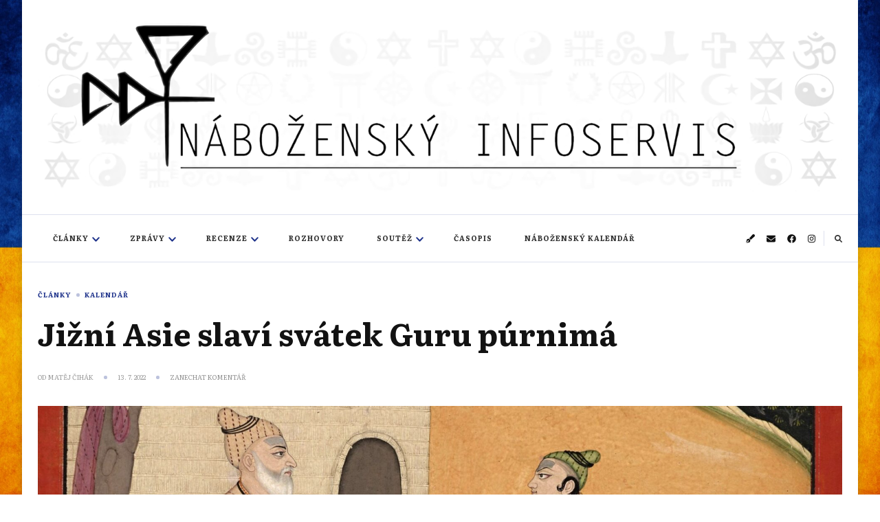

--- FILE ---
content_type: text/html; charset=UTF-8
request_url: https://info.dingir.cz/2022/07/jizni-asie-slavi-svatek-guru-purnima/
body_size: 23943
content:
    <!DOCTYPE html>
    <html lang="cs">
    <head itemscope itemtype="http://schema.org/WebSite"><style>img.lazy{min-height:1px}</style><link href="https://info.dingir.cz/wp-content/plugins/w3-total-cache/pub/js/lazyload.min.js" as="script">
	    <meta charset="UTF-8">
    <meta name="viewport" content="width=device-width, initial-scale=1">
    <link rel="profile" href="https://gmpg.org/xfn/11">
    
<!-- Author Meta Tags by Molongui Authorship, visit: https://wordpress.org/plugins/molongui-authorship/ -->
<meta name="author" content="Matěj Čihák">
<!-- /Molongui Authorship -->

<title>Jižní Asie slaví svátek Guru púrnimá &#8211; Náboženský infoservis</title>
<meta name='robots' content='max-image-preview:large' />
	<style>img:is([sizes="auto" i], [sizes^="auto," i]) { contain-intrinsic-size: 3000px 1500px }</style>
	<link rel='dns-prefetch' href='//secure.gravatar.com' />
<link rel='dns-prefetch' href='//www.google.com' />
<link rel='dns-prefetch' href='//stats.wp.com' />
<link rel='dns-prefetch' href='//maxcdn.bootstrapcdn.com' />
<link rel='dns-prefetch' href='//fonts.googleapis.com' />
<link rel="alternate" type="application/rss+xml" title="Náboženský infoservis &raquo; RSS zdroj" href="https://info.dingir.cz/feed/" />
<link rel="alternate" type="application/rss+xml" title="Náboženský infoservis &raquo; RSS komentářů" href="https://info.dingir.cz/comments/feed/" />
<script type="text/javascript" id="wpp-js" src="https://info.dingir.cz/wp-content/plugins/wordpress-popular-posts/assets/js/wpp.min.js?ver=7.3.6" data-sampling="0" data-sampling-rate="100" data-api-url="https://info.dingir.cz/wp-json/wordpress-popular-posts" data-post-id="22372" data-token="e2912c8017" data-lang="0" data-debug="0"></script>
<link rel="alternate" type="application/rss+xml" title="Náboženský infoservis &raquo; RSS komentářů pro Jižní Asie slaví svátek Guru púrnimá" href="https://info.dingir.cz/2022/07/jizni-asie-slavi-svatek-guru-purnima/feed/" />
<script type="text/javascript">
/* <![CDATA[ */
window._wpemojiSettings = {"baseUrl":"https:\/\/s.w.org\/images\/core\/emoji\/16.0.1\/72x72\/","ext":".png","svgUrl":"https:\/\/s.w.org\/images\/core\/emoji\/16.0.1\/svg\/","svgExt":".svg","source":{"concatemoji":"https:\/\/info.dingir.cz\/wp-includes\/js\/wp-emoji-release.min.js?ver=6.8.3"}};
/*! This file is auto-generated */
!function(s,n){var o,i,e;function c(e){try{var t={supportTests:e,timestamp:(new Date).valueOf()};sessionStorage.setItem(o,JSON.stringify(t))}catch(e){}}function p(e,t,n){e.clearRect(0,0,e.canvas.width,e.canvas.height),e.fillText(t,0,0);var t=new Uint32Array(e.getImageData(0,0,e.canvas.width,e.canvas.height).data),a=(e.clearRect(0,0,e.canvas.width,e.canvas.height),e.fillText(n,0,0),new Uint32Array(e.getImageData(0,0,e.canvas.width,e.canvas.height).data));return t.every(function(e,t){return e===a[t]})}function u(e,t){e.clearRect(0,0,e.canvas.width,e.canvas.height),e.fillText(t,0,0);for(var n=e.getImageData(16,16,1,1),a=0;a<n.data.length;a++)if(0!==n.data[a])return!1;return!0}function f(e,t,n,a){switch(t){case"flag":return n(e,"\ud83c\udff3\ufe0f\u200d\u26a7\ufe0f","\ud83c\udff3\ufe0f\u200b\u26a7\ufe0f")?!1:!n(e,"\ud83c\udde8\ud83c\uddf6","\ud83c\udde8\u200b\ud83c\uddf6")&&!n(e,"\ud83c\udff4\udb40\udc67\udb40\udc62\udb40\udc65\udb40\udc6e\udb40\udc67\udb40\udc7f","\ud83c\udff4\u200b\udb40\udc67\u200b\udb40\udc62\u200b\udb40\udc65\u200b\udb40\udc6e\u200b\udb40\udc67\u200b\udb40\udc7f");case"emoji":return!a(e,"\ud83e\udedf")}return!1}function g(e,t,n,a){var r="undefined"!=typeof WorkerGlobalScope&&self instanceof WorkerGlobalScope?new OffscreenCanvas(300,150):s.createElement("canvas"),o=r.getContext("2d",{willReadFrequently:!0}),i=(o.textBaseline="top",o.font="600 32px Arial",{});return e.forEach(function(e){i[e]=t(o,e,n,a)}),i}function t(e){var t=s.createElement("script");t.src=e,t.defer=!0,s.head.appendChild(t)}"undefined"!=typeof Promise&&(o="wpEmojiSettingsSupports",i=["flag","emoji"],n.supports={everything:!0,everythingExceptFlag:!0},e=new Promise(function(e){s.addEventListener("DOMContentLoaded",e,{once:!0})}),new Promise(function(t){var n=function(){try{var e=JSON.parse(sessionStorage.getItem(o));if("object"==typeof e&&"number"==typeof e.timestamp&&(new Date).valueOf()<e.timestamp+604800&&"object"==typeof e.supportTests)return e.supportTests}catch(e){}return null}();if(!n){if("undefined"!=typeof Worker&&"undefined"!=typeof OffscreenCanvas&&"undefined"!=typeof URL&&URL.createObjectURL&&"undefined"!=typeof Blob)try{var e="postMessage("+g.toString()+"("+[JSON.stringify(i),f.toString(),p.toString(),u.toString()].join(",")+"));",a=new Blob([e],{type:"text/javascript"}),r=new Worker(URL.createObjectURL(a),{name:"wpTestEmojiSupports"});return void(r.onmessage=function(e){c(n=e.data),r.terminate(),t(n)})}catch(e){}c(n=g(i,f,p,u))}t(n)}).then(function(e){for(var t in e)n.supports[t]=e[t],n.supports.everything=n.supports.everything&&n.supports[t],"flag"!==t&&(n.supports.everythingExceptFlag=n.supports.everythingExceptFlag&&n.supports[t]);n.supports.everythingExceptFlag=n.supports.everythingExceptFlag&&!n.supports.flag,n.DOMReady=!1,n.readyCallback=function(){n.DOMReady=!0}}).then(function(){return e}).then(function(){var e;n.supports.everything||(n.readyCallback(),(e=n.source||{}).concatemoji?t(e.concatemoji):e.wpemoji&&e.twemoji&&(t(e.twemoji),t(e.wpemoji)))}))}((window,document),window._wpemojiSettings);
/* ]]> */
</script>
<style id='wp-emoji-styles-inline-css' type='text/css'>

	img.wp-smiley, img.emoji {
		display: inline !important;
		border: none !important;
		box-shadow: none !important;
		height: 1em !important;
		width: 1em !important;
		margin: 0 0.07em !important;
		vertical-align: -0.1em !important;
		background: none !important;
		padding: 0 !important;
	}
</style>
<link rel='stylesheet' id='wp-block-library-css' href='https://info.dingir.cz/wp-includes/css/dist/block-library/style.min.css?ver=6.8.3' type='text/css' media='all' />
<style id='wp-block-library-theme-inline-css' type='text/css'>
.wp-block-audio :where(figcaption){color:#555;font-size:13px;text-align:center}.is-dark-theme .wp-block-audio :where(figcaption){color:#ffffffa6}.wp-block-audio{margin:0 0 1em}.wp-block-code{border:1px solid #ccc;border-radius:4px;font-family:Menlo,Consolas,monaco,monospace;padding:.8em 1em}.wp-block-embed :where(figcaption){color:#555;font-size:13px;text-align:center}.is-dark-theme .wp-block-embed :where(figcaption){color:#ffffffa6}.wp-block-embed{margin:0 0 1em}.blocks-gallery-caption{color:#555;font-size:13px;text-align:center}.is-dark-theme .blocks-gallery-caption{color:#ffffffa6}:root :where(.wp-block-image figcaption){color:#555;font-size:13px;text-align:center}.is-dark-theme :root :where(.wp-block-image figcaption){color:#ffffffa6}.wp-block-image{margin:0 0 1em}.wp-block-pullquote{border-bottom:4px solid;border-top:4px solid;color:currentColor;margin-bottom:1.75em}.wp-block-pullquote cite,.wp-block-pullquote footer,.wp-block-pullquote__citation{color:currentColor;font-size:.8125em;font-style:normal;text-transform:uppercase}.wp-block-quote{border-left:.25em solid;margin:0 0 1.75em;padding-left:1em}.wp-block-quote cite,.wp-block-quote footer{color:currentColor;font-size:.8125em;font-style:normal;position:relative}.wp-block-quote:where(.has-text-align-right){border-left:none;border-right:.25em solid;padding-left:0;padding-right:1em}.wp-block-quote:where(.has-text-align-center){border:none;padding-left:0}.wp-block-quote.is-large,.wp-block-quote.is-style-large,.wp-block-quote:where(.is-style-plain){border:none}.wp-block-search .wp-block-search__label{font-weight:700}.wp-block-search__button{border:1px solid #ccc;padding:.375em .625em}:where(.wp-block-group.has-background){padding:1.25em 2.375em}.wp-block-separator.has-css-opacity{opacity:.4}.wp-block-separator{border:none;border-bottom:2px solid;margin-left:auto;margin-right:auto}.wp-block-separator.has-alpha-channel-opacity{opacity:1}.wp-block-separator:not(.is-style-wide):not(.is-style-dots){width:100px}.wp-block-separator.has-background:not(.is-style-dots){border-bottom:none;height:1px}.wp-block-separator.has-background:not(.is-style-wide):not(.is-style-dots){height:2px}.wp-block-table{margin:0 0 1em}.wp-block-table td,.wp-block-table th{word-break:normal}.wp-block-table :where(figcaption){color:#555;font-size:13px;text-align:center}.is-dark-theme .wp-block-table :where(figcaption){color:#ffffffa6}.wp-block-video :where(figcaption){color:#555;font-size:13px;text-align:center}.is-dark-theme .wp-block-video :where(figcaption){color:#ffffffa6}.wp-block-video{margin:0 0 1em}:root :where(.wp-block-template-part.has-background){margin-bottom:0;margin-top:0;padding:1.25em 2.375em}
</style>
<link rel='stylesheet' id='swiper-css-css' href='https://info.dingir.cz/wp-content/plugins/instagram-widget-by-wpzoom/dist/styles/library/swiper.css?ver=7.4.1' type='text/css' media='all' />
<link rel='stylesheet' id='dashicons-css' href='https://info.dingir.cz/wp-includes/css/dashicons.min.css?ver=6.8.3' type='text/css' media='all' />
<link rel='stylesheet' id='magnific-popup-css' href='https://info.dingir.cz/wp-content/plugins/instagram-widget-by-wpzoom/dist/styles/library/magnific-popup.css?ver=2.3.2' type='text/css' media='all' />
<link rel='stylesheet' id='wpz-insta_block-frontend-style-css' href='https://info.dingir.cz/wp-content/plugins/instagram-widget-by-wpzoom/dist/styles/frontend/index.css?ver=css-4b331c57b581' type='text/css' media='all' />
<style id='classic-theme-styles-inline-css' type='text/css'>
/*! This file is auto-generated */
.wp-block-button__link{color:#fff;background-color:#32373c;border-radius:9999px;box-shadow:none;text-decoration:none;padding:calc(.667em + 2px) calc(1.333em + 2px);font-size:1.125em}.wp-block-file__button{background:#32373c;color:#fff;text-decoration:none}
</style>
<style id='global-styles-inline-css' type='text/css'>
:root{--wp--preset--aspect-ratio--square: 1;--wp--preset--aspect-ratio--4-3: 4/3;--wp--preset--aspect-ratio--3-4: 3/4;--wp--preset--aspect-ratio--3-2: 3/2;--wp--preset--aspect-ratio--2-3: 2/3;--wp--preset--aspect-ratio--16-9: 16/9;--wp--preset--aspect-ratio--9-16: 9/16;--wp--preset--color--black: #000000;--wp--preset--color--cyan-bluish-gray: #abb8c3;--wp--preset--color--white: #ffffff;--wp--preset--color--pale-pink: #f78da7;--wp--preset--color--vivid-red: #cf2e2e;--wp--preset--color--luminous-vivid-orange: #ff6900;--wp--preset--color--luminous-vivid-amber: #fcb900;--wp--preset--color--light-green-cyan: #7bdcb5;--wp--preset--color--vivid-green-cyan: #00d084;--wp--preset--color--pale-cyan-blue: #8ed1fc;--wp--preset--color--vivid-cyan-blue: #0693e3;--wp--preset--color--vivid-purple: #9b51e0;--wp--preset--gradient--vivid-cyan-blue-to-vivid-purple: linear-gradient(135deg,rgba(6,147,227,1) 0%,rgb(155,81,224) 100%);--wp--preset--gradient--light-green-cyan-to-vivid-green-cyan: linear-gradient(135deg,rgb(122,220,180) 0%,rgb(0,208,130) 100%);--wp--preset--gradient--luminous-vivid-amber-to-luminous-vivid-orange: linear-gradient(135deg,rgba(252,185,0,1) 0%,rgba(255,105,0,1) 100%);--wp--preset--gradient--luminous-vivid-orange-to-vivid-red: linear-gradient(135deg,rgba(255,105,0,1) 0%,rgb(207,46,46) 100%);--wp--preset--gradient--very-light-gray-to-cyan-bluish-gray: linear-gradient(135deg,rgb(238,238,238) 0%,rgb(169,184,195) 100%);--wp--preset--gradient--cool-to-warm-spectrum: linear-gradient(135deg,rgb(74,234,220) 0%,rgb(151,120,209) 20%,rgb(207,42,186) 40%,rgb(238,44,130) 60%,rgb(251,105,98) 80%,rgb(254,248,76) 100%);--wp--preset--gradient--blush-light-purple: linear-gradient(135deg,rgb(255,206,236) 0%,rgb(152,150,240) 100%);--wp--preset--gradient--blush-bordeaux: linear-gradient(135deg,rgb(254,205,165) 0%,rgb(254,45,45) 50%,rgb(107,0,62) 100%);--wp--preset--gradient--luminous-dusk: linear-gradient(135deg,rgb(255,203,112) 0%,rgb(199,81,192) 50%,rgb(65,88,208) 100%);--wp--preset--gradient--pale-ocean: linear-gradient(135deg,rgb(255,245,203) 0%,rgb(182,227,212) 50%,rgb(51,167,181) 100%);--wp--preset--gradient--electric-grass: linear-gradient(135deg,rgb(202,248,128) 0%,rgb(113,206,126) 100%);--wp--preset--gradient--midnight: linear-gradient(135deg,rgb(2,3,129) 0%,rgb(40,116,252) 100%);--wp--preset--font-size--small: 13px;--wp--preset--font-size--medium: 20px;--wp--preset--font-size--large: 36px;--wp--preset--font-size--x-large: 42px;--wp--preset--spacing--20: 0.44rem;--wp--preset--spacing--30: 0.67rem;--wp--preset--spacing--40: 1rem;--wp--preset--spacing--50: 1.5rem;--wp--preset--spacing--60: 2.25rem;--wp--preset--spacing--70: 3.38rem;--wp--preset--spacing--80: 5.06rem;--wp--preset--shadow--natural: 6px 6px 9px rgba(0, 0, 0, 0.2);--wp--preset--shadow--deep: 12px 12px 50px rgba(0, 0, 0, 0.4);--wp--preset--shadow--sharp: 6px 6px 0px rgba(0, 0, 0, 0.2);--wp--preset--shadow--outlined: 6px 6px 0px -3px rgba(255, 255, 255, 1), 6px 6px rgba(0, 0, 0, 1);--wp--preset--shadow--crisp: 6px 6px 0px rgba(0, 0, 0, 1);}:where(.is-layout-flex){gap: 0.5em;}:where(.is-layout-grid){gap: 0.5em;}body .is-layout-flex{display: flex;}.is-layout-flex{flex-wrap: wrap;align-items: center;}.is-layout-flex > :is(*, div){margin: 0;}body .is-layout-grid{display: grid;}.is-layout-grid > :is(*, div){margin: 0;}:where(.wp-block-columns.is-layout-flex){gap: 2em;}:where(.wp-block-columns.is-layout-grid){gap: 2em;}:where(.wp-block-post-template.is-layout-flex){gap: 1.25em;}:where(.wp-block-post-template.is-layout-grid){gap: 1.25em;}.has-black-color{color: var(--wp--preset--color--black) !important;}.has-cyan-bluish-gray-color{color: var(--wp--preset--color--cyan-bluish-gray) !important;}.has-white-color{color: var(--wp--preset--color--white) !important;}.has-pale-pink-color{color: var(--wp--preset--color--pale-pink) !important;}.has-vivid-red-color{color: var(--wp--preset--color--vivid-red) !important;}.has-luminous-vivid-orange-color{color: var(--wp--preset--color--luminous-vivid-orange) !important;}.has-luminous-vivid-amber-color{color: var(--wp--preset--color--luminous-vivid-amber) !important;}.has-light-green-cyan-color{color: var(--wp--preset--color--light-green-cyan) !important;}.has-vivid-green-cyan-color{color: var(--wp--preset--color--vivid-green-cyan) !important;}.has-pale-cyan-blue-color{color: var(--wp--preset--color--pale-cyan-blue) !important;}.has-vivid-cyan-blue-color{color: var(--wp--preset--color--vivid-cyan-blue) !important;}.has-vivid-purple-color{color: var(--wp--preset--color--vivid-purple) !important;}.has-black-background-color{background-color: var(--wp--preset--color--black) !important;}.has-cyan-bluish-gray-background-color{background-color: var(--wp--preset--color--cyan-bluish-gray) !important;}.has-white-background-color{background-color: var(--wp--preset--color--white) !important;}.has-pale-pink-background-color{background-color: var(--wp--preset--color--pale-pink) !important;}.has-vivid-red-background-color{background-color: var(--wp--preset--color--vivid-red) !important;}.has-luminous-vivid-orange-background-color{background-color: var(--wp--preset--color--luminous-vivid-orange) !important;}.has-luminous-vivid-amber-background-color{background-color: var(--wp--preset--color--luminous-vivid-amber) !important;}.has-light-green-cyan-background-color{background-color: var(--wp--preset--color--light-green-cyan) !important;}.has-vivid-green-cyan-background-color{background-color: var(--wp--preset--color--vivid-green-cyan) !important;}.has-pale-cyan-blue-background-color{background-color: var(--wp--preset--color--pale-cyan-blue) !important;}.has-vivid-cyan-blue-background-color{background-color: var(--wp--preset--color--vivid-cyan-blue) !important;}.has-vivid-purple-background-color{background-color: var(--wp--preset--color--vivid-purple) !important;}.has-black-border-color{border-color: var(--wp--preset--color--black) !important;}.has-cyan-bluish-gray-border-color{border-color: var(--wp--preset--color--cyan-bluish-gray) !important;}.has-white-border-color{border-color: var(--wp--preset--color--white) !important;}.has-pale-pink-border-color{border-color: var(--wp--preset--color--pale-pink) !important;}.has-vivid-red-border-color{border-color: var(--wp--preset--color--vivid-red) !important;}.has-luminous-vivid-orange-border-color{border-color: var(--wp--preset--color--luminous-vivid-orange) !important;}.has-luminous-vivid-amber-border-color{border-color: var(--wp--preset--color--luminous-vivid-amber) !important;}.has-light-green-cyan-border-color{border-color: var(--wp--preset--color--light-green-cyan) !important;}.has-vivid-green-cyan-border-color{border-color: var(--wp--preset--color--vivid-green-cyan) !important;}.has-pale-cyan-blue-border-color{border-color: var(--wp--preset--color--pale-cyan-blue) !important;}.has-vivid-cyan-blue-border-color{border-color: var(--wp--preset--color--vivid-cyan-blue) !important;}.has-vivid-purple-border-color{border-color: var(--wp--preset--color--vivid-purple) !important;}.has-vivid-cyan-blue-to-vivid-purple-gradient-background{background: var(--wp--preset--gradient--vivid-cyan-blue-to-vivid-purple) !important;}.has-light-green-cyan-to-vivid-green-cyan-gradient-background{background: var(--wp--preset--gradient--light-green-cyan-to-vivid-green-cyan) !important;}.has-luminous-vivid-amber-to-luminous-vivid-orange-gradient-background{background: var(--wp--preset--gradient--luminous-vivid-amber-to-luminous-vivid-orange) !important;}.has-luminous-vivid-orange-to-vivid-red-gradient-background{background: var(--wp--preset--gradient--luminous-vivid-orange-to-vivid-red) !important;}.has-very-light-gray-to-cyan-bluish-gray-gradient-background{background: var(--wp--preset--gradient--very-light-gray-to-cyan-bluish-gray) !important;}.has-cool-to-warm-spectrum-gradient-background{background: var(--wp--preset--gradient--cool-to-warm-spectrum) !important;}.has-blush-light-purple-gradient-background{background: var(--wp--preset--gradient--blush-light-purple) !important;}.has-blush-bordeaux-gradient-background{background: var(--wp--preset--gradient--blush-bordeaux) !important;}.has-luminous-dusk-gradient-background{background: var(--wp--preset--gradient--luminous-dusk) !important;}.has-pale-ocean-gradient-background{background: var(--wp--preset--gradient--pale-ocean) !important;}.has-electric-grass-gradient-background{background: var(--wp--preset--gradient--electric-grass) !important;}.has-midnight-gradient-background{background: var(--wp--preset--gradient--midnight) !important;}.has-small-font-size{font-size: var(--wp--preset--font-size--small) !important;}.has-medium-font-size{font-size: var(--wp--preset--font-size--medium) !important;}.has-large-font-size{font-size: var(--wp--preset--font-size--large) !important;}.has-x-large-font-size{font-size: var(--wp--preset--font-size--x-large) !important;}
:where(.wp-block-post-template.is-layout-flex){gap: 1.25em;}:where(.wp-block-post-template.is-layout-grid){gap: 1.25em;}
:where(.wp-block-columns.is-layout-flex){gap: 2em;}:where(.wp-block-columns.is-layout-grid){gap: 2em;}
:root :where(.wp-block-pullquote){font-size: 1.5em;line-height: 1.6;}
</style>
<link rel='stylesheet' id='slick-min-css' href='https://info.dingir.cz/wp-content/plugins/popular-posts-by-webline/admin/assets/css/slick.css?ver=1.1.1' type='text/css' media='all' />
<link rel='stylesheet' id='slick-theme-css' href='https://info.dingir.cz/wp-content/plugins/popular-posts-by-webline/admin/assets/css/slick-theme.css?ver=1.1.1' type='text/css' media='all' />
<link rel='stylesheet' id='popular-posts-style-css' href='https://info.dingir.cz/wp-content/plugins/popular-posts-by-webline/admin/assets/css/popular-posts-style.css?ver=1.1.1' type='text/css' media='all' />
<style id='popular-posts-style-inline-css' type='text/css'>
.wli_popular_posts-class h3, .wli_popular_posts-class h3 a {font-size: 17px !important;}.wli_popular_posts-class h3, .wli_popular_posts-class h3 a {
        		font-weight:  !important;
    		}.wli_popular_posts-class h3, .wli_popular_posts-class h3 a {
        		font-style:  !important;
    		}.wli_popular_posts-class ul.wli_popular_posts-listing li .popular-posts-excerpt {
        		font-weight:  !important;
    		}.wli_popular_posts-class ul.wli_popular_posts-listing li .popular-posts-excerpt {
        		font-style:  !important;
    		}
</style>
<link rel='stylesheet' id='vlp-public-css' href='https://info.dingir.cz/wp-content/plugins/visual-link-preview/dist/public.css?ver=2.3.0' type='text/css' media='all' />
<link rel='stylesheet' id='cff-css' href='https://info.dingir.cz/wp-content/plugins/custom-facebook-feed/assets/css/cff-style.min.css?ver=4.3.4' type='text/css' media='all' />
<link rel='stylesheet' id='sb-font-awesome-css' href='https://maxcdn.bootstrapcdn.com/font-awesome/4.7.0/css/font-awesome.min.css?ver=6.8.3' type='text/css' media='all' />
<link rel='stylesheet' id='wordpress-popular-posts-css-css' href='https://info.dingir.cz/wp-content/plugins/wordpress-popular-posts/assets/css/wpp.css?ver=7.3.6' type='text/css' media='all' />
<link rel='stylesheet' id='owl-carousel-css' href='https://info.dingir.cz/wp-content/themes/chic-lite/css/owl.carousel.min.css?ver=2.3.4' type='text/css' media='all' />
<link rel='stylesheet' id='animate-css' href='https://info.dingir.cz/wp-content/themes/chic-lite/css/animate.min.css?ver=3.5.2' type='text/css' media='all' />
<link rel='stylesheet' id='perfect-scrollbar-css' href='https://info.dingir.cz/wp-content/themes/chic-lite/css/perfect-scrollbar.min.css?ver=1.3.0' type='text/css' media='all' />
<link rel='stylesheet' id='chic-lite-google-fonts-css' href='https://fonts.googleapis.com/css?family=Literata%3A200%2C300%2Cregular%2C500%2C600%2C700%2C800%2C900%2C200italic%2C300italic%2Citalic%2C500italic%2C600italic%2C700italic%2C800italic%2C900italic%7CLiterata%3A300' type='text/css' media='all' />
<link rel='stylesheet' id='chic-lite-css' href='https://info.dingir.cz/wp-content/themes/chic-lite/style.css?ver=1.1.8' type='text/css' media='all' />
<link rel='stylesheet' id='chic-lite-gutenberg-css' href='https://info.dingir.cz/wp-content/themes/chic-lite/css/gutenberg.min.css?ver=1.1.8' type='text/css' media='all' />
<link rel='stylesheet' id='taxopress-frontend-css-css' href='https://info.dingir.cz/wp-content/plugins/simple-tags/assets/frontend/css/frontend.css?ver=3.43.0' type='text/css' media='all' />
<link rel='stylesheet' id='jetpack-subscriptions-css' href='https://info.dingir.cz/wp-content/plugins/jetpack/_inc/build/subscriptions/subscriptions.min.css?ver=15.4' type='text/css' media='all' />
<style id='jetpack_facebook_likebox-inline-css' type='text/css'>
.widget_facebook_likebox {
	overflow: hidden;
}

</style>
<link rel='stylesheet' id='wpdiscuz-frontend-minimal-css-css' href='https://info.dingir.cz/wp-content/plugins/wpdiscuz/themes/default/style-minimal.css?ver=7.6.45' type='text/css' media='all' />
<style id='wpdiscuz-frontend-minimal-css-inline-css' type='text/css'>
 #wpdcom .ql-snow .ql-tooltip[data-mode="link"]::before{content:"Zadejte odkaz:"}#wpdcom .ql-snow .ql-tooltip.ql-editing a.ql-action::after{content:"Uložit"}
</style>
<link rel='stylesheet' id='wpdiscuz-fa-css' href='https://info.dingir.cz/wp-content/plugins/wpdiscuz/assets/third-party/font-awesome-5.13.0/css/fa.min.css?ver=7.6.45' type='text/css' media='all' />
<link rel='stylesheet' id='wpdiscuz-combo-css-css' href='https://info.dingir.cz/wp-content/plugins/wpdiscuz/assets/css/wpdiscuz-combo.min.css?ver=6.8.3' type='text/css' media='all' />
<script type="text/javascript" src="https://info.dingir.cz/wp-includes/js/jquery/jquery.min.js?ver=3.7.1" id="jquery-core-js"></script>
<script type="text/javascript" src="https://info.dingir.cz/wp-includes/js/jquery/jquery-migrate.min.js?ver=3.4.1" id="jquery-migrate-js"></script>
<script type="text/javascript" src="https://info.dingir.cz/wp-includes/js/underscore.min.js?ver=1.13.7" id="underscore-js"></script>
<script type="text/javascript" id="wp-util-js-extra">
/* <![CDATA[ */
var _wpUtilSettings = {"ajax":{"url":"\/wp-admin\/admin-ajax.php"}};
/* ]]> */
</script>
<script type="text/javascript" src="https://info.dingir.cz/wp-includes/js/wp-util.min.js?ver=6.8.3" id="wp-util-js"></script>
<script type="text/javascript" src="https://info.dingir.cz/wp-content/plugins/instagram-widget-by-wpzoom/dist/scripts/library/magnific-popup.js?ver=1768550155" id="magnific-popup-js"></script>
<script type="text/javascript" src="https://info.dingir.cz/wp-content/plugins/instagram-widget-by-wpzoom/dist/scripts/library/swiper.js?ver=7.4.1" id="swiper-js-js"></script>
<script type="text/javascript" src="https://info.dingir.cz/wp-content/plugins/instagram-widget-by-wpzoom/dist/scripts/frontend/block.js?ver=6c9dcb21b2da662ca82d" id="wpz-insta_block-frontend-script-js"></script>
<script type="text/javascript" src="https://info.dingir.cz/wp-content/plugins/simple-tags/assets/frontend/js/frontend.js?ver=3.43.0" id="taxopress-frontend-js-js"></script>
<link rel="https://api.w.org/" href="https://info.dingir.cz/wp-json/" /><link rel="alternate" title="JSON" type="application/json" href="https://info.dingir.cz/wp-json/wp/v2/posts/22372" /><link rel="EditURI" type="application/rsd+xml" title="RSD" href="https://info.dingir.cz/xmlrpc.php?rsd" />
<meta name="generator" content="WordPress 6.8.3" />
<link rel="canonical" href="https://info.dingir.cz/2022/07/jizni-asie-slavi-svatek-guru-purnima/" />
<link rel='shortlink' href='https://wp.me/p8uaKE-5OQ' />
		<!-- Custom Logo: hide header text -->
		<style id="custom-logo-css" type="text/css">
			.site-title, .site-description {
				position: absolute;
				clip-path: inset(50%);
			}
		</style>
		<link rel="alternate" title="oEmbed (JSON)" type="application/json+oembed" href="https://info.dingir.cz/wp-json/oembed/1.0/embed?url=https%3A%2F%2Finfo.dingir.cz%2F2022%2F07%2Fjizni-asie-slavi-svatek-guru-purnima%2F" />
<link rel="alternate" title="oEmbed (XML)" type="text/xml+oembed" href="https://info.dingir.cz/wp-json/oembed/1.0/embed?url=https%3A%2F%2Finfo.dingir.cz%2F2022%2F07%2Fjizni-asie-slavi-svatek-guru-purnima%2F&#038;format=xml" />
	<style>img#wpstats{display:none}</style>
		            <style>
                .molongui-disabled-link
                {
                    border-bottom: none !important;
                    text-decoration: none !important;
                    color: inherit !important;
                    cursor: inherit !important;
                }
                .molongui-disabled-link:hover,
                .molongui-disabled-link:hover span
                {
                    border-bottom: none !important;
                    text-decoration: none !important;
                    color: inherit !important;
                    cursor: inherit !important;
                }
            </style>
                        <style id="wpp-loading-animation-styles">@-webkit-keyframes bgslide{from{background-position-x:0}to{background-position-x:-200%}}@keyframes bgslide{from{background-position-x:0}to{background-position-x:-200%}}.wpp-widget-block-placeholder,.wpp-shortcode-placeholder{margin:0 auto;width:60px;height:3px;background:#dd3737;background:linear-gradient(90deg,#dd3737 0%,#571313 10%,#dd3737 100%);background-size:200% auto;border-radius:3px;-webkit-animation:bgslide 1s infinite linear;animation:bgslide 1s infinite linear}</style>
            <!-- Analytics by WP Statistics - https://wp-statistics.com -->
<link rel="pingback" href="https://info.dingir.cz/xmlrpc.php"><style type="text/css" id="custom-background-css">
body.custom-background { background-image: url("https://info.dingir.cz/wp-content/uploads/2022/07/ukrflag.jpg"); background-position: center center; background-size: cover; background-repeat: no-repeat; background-attachment: fixed; }
</style>
	
<!-- Jetpack Open Graph Tags -->
<meta property="og:type" content="article" />
<meta property="og:title" content="Jižní Asie slaví svátek Guru púrnimá" />
<meta property="og:url" content="https://info.dingir.cz/2022/07/jizni-asie-slavi-svatek-guru-purnima/" />
<meta property="og:description" content="V Indii, Nepálu a Bhútánu dnes probíhají oslavy svátku Guru púrnimá. Koná se každoročně při prvním úplňku (púrnimá) v indickém měsíci ašadha. Ten připadá buď na červen nebo červenec. Svátek slaví j…" />
<meta property="article:published_time" content="2022-07-13T09:00:01+00:00" />
<meta property="article:modified_time" content="2022-07-13T17:14:11+00:00" />
<meta property="og:site_name" content="Náboženský infoservis" />
<meta property="og:image" content="https://info.dingir.cz/wp-content/uploads/2022/07/crop3.jpg" />
<meta property="og:image:width" content="2560" />
<meta property="og:image:height" content="1089" />
<meta property="og:image:alt" content="" />
<meta property="og:locale" content="cs_CZ" />
<meta name="twitter:text:title" content="Jižní Asie slaví svátek Guru púrnimá" />
<meta name="twitter:image" content="https://info.dingir.cz/wp-content/uploads/2022/07/crop3.jpg?w=640" />
<meta name="twitter:card" content="summary_large_image" />

<!-- End Jetpack Open Graph Tags -->
<link rel="icon" href="https://info.dingir.cz/wp-content/uploads/2017/08/cropped-logo-32x32.png" sizes="32x32" />
<link rel="icon" href="https://info.dingir.cz/wp-content/uploads/2017/08/cropped-logo-192x192.png" sizes="192x192" />
<link rel="apple-touch-icon" href="https://info.dingir.cz/wp-content/uploads/2017/08/cropped-logo-180x180.png" />
<meta name="msapplication-TileImage" content="https://info.dingir.cz/wp-content/uploads/2017/08/cropped-logo-270x270.png" />
<style type='text/css' media='all'>     
    .content-newsletter .blossomthemes-email-newsletter-wrapper.bg-img:after,
    .widget_blossomthemes_email_newsletter_widget .blossomthemes-email-newsletter-wrapper:after{
        background: rgba(34, 54, 141, 0.8);    }
    
    /*Typography*/

    body,
    button,
    input,
    select,
    optgroup,
    textarea{
        font-family : Literata;
        font-size   : 16px;        
    }

    :root {
	    --primary-font: Literata;
	    --secondary-font: Literata;
	    --primary-color: #22368d;
	    --primary-color-rgb: 34, 54, 141;
	}
    
    .site-branding .site-title-wrap .site-title{
        font-size   : 60px;
        font-family : Literata;
        font-weight : 300;
        font-style  : normal;
    }
    
    .custom-logo-link img{
	    width: 5000px;
	    max-width: 100%;
	}

    .comment-body .reply .comment-reply-link:hover:before {
		background-image: url('data:image/svg+xml; utf-8, <svg xmlns="http://www.w3.org/2000/svg" width="18" height="15" viewBox="0 0 18 15"><path d="M934,147.2a11.941,11.941,0,0,1,7.5,3.7,16.063,16.063,0,0,1,3.5,7.3c-2.4-3.4-6.1-5.1-11-5.1v4.1l-7-7,7-7Z" transform="translate(-927 -143.2)" fill="%2322368d"/></svg>');
	}

	.site-header.style-five .header-mid .search-form .search-submit:hover {
		background-image: url('data:image/svg+xml; utf-8, <svg xmlns="http://www.w3.org/2000/svg" viewBox="0 0 512 512"><path fill="%2322368d" d="M508.5 468.9L387.1 347.5c-2.3-2.3-5.3-3.5-8.5-3.5h-13.2c31.5-36.5 50.6-84 50.6-136C416 93.1 322.9 0 208 0S0 93.1 0 208s93.1 208 208 208c52 0 99.5-19.1 136-50.6v13.2c0 3.2 1.3 6.2 3.5 8.5l121.4 121.4c4.7 4.7 12.3 4.7 17 0l22.6-22.6c4.7-4.7 4.7-12.3 0-17zM208 368c-88.4 0-160-71.6-160-160S119.6 48 208 48s160 71.6 160 160-71.6 160-160 160z"></path></svg>');
	}

	.site-header.style-seven .header-bottom .search-form .search-submit:hover {
		background-image: url('data:image/svg+xml; utf-8, <svg xmlns="http://www.w3.org/2000/svg" viewBox="0 0 512 512"><path fill="%2322368d" d="M508.5 468.9L387.1 347.5c-2.3-2.3-5.3-3.5-8.5-3.5h-13.2c31.5-36.5 50.6-84 50.6-136C416 93.1 322.9 0 208 0S0 93.1 0 208s93.1 208 208 208c52 0 99.5-19.1 136-50.6v13.2c0 3.2 1.3 6.2 3.5 8.5l121.4 121.4c4.7 4.7 12.3 4.7 17 0l22.6-22.6c4.7-4.7 4.7-12.3 0-17zM208 368c-88.4 0-160-71.6-160-160S119.6 48 208 48s160 71.6 160 160-71.6 160-160 160z"></path></svg>');
	}

	.site-header.style-fourteen .search-form .search-submit:hover {
		background-image: url('data:image/svg+xml; utf-8, <svg xmlns="http://www.w3.org/2000/svg" viewBox="0 0 512 512"><path fill="%2322368d" d="M508.5 468.9L387.1 347.5c-2.3-2.3-5.3-3.5-8.5-3.5h-13.2c31.5-36.5 50.6-84 50.6-136C416 93.1 322.9 0 208 0S0 93.1 0 208s93.1 208 208 208c52 0 99.5-19.1 136-50.6v13.2c0 3.2 1.3 6.2 3.5 8.5l121.4 121.4c4.7 4.7 12.3 4.7 17 0l22.6-22.6c4.7-4.7 4.7-12.3 0-17zM208 368c-88.4 0-160-71.6-160-160S119.6 48 208 48s160 71.6 160 160-71.6 160-160 160z"></path></svg>');
	}

	.search-results .content-area > .page-header .search-submit:hover {
		background-image: url('data:image/svg+xml; utf-8, <svg xmlns="http://www.w3.org/2000/svg" viewBox="0 0 512 512"><path fill="%2322368d" d="M508.5 468.9L387.1 347.5c-2.3-2.3-5.3-3.5-8.5-3.5h-13.2c31.5-36.5 50.6-84 50.6-136C416 93.1 322.9 0 208 0S0 93.1 0 208s93.1 208 208 208c52 0 99.5-19.1 136-50.6v13.2c0 3.2 1.3 6.2 3.5 8.5l121.4 121.4c4.7 4.7 12.3 4.7 17 0l22.6-22.6c4.7-4.7 4.7-12.3 0-17zM208 368c-88.4 0-160-71.6-160-160S119.6 48 208 48s160 71.6 160 160-71.6 160-160 160z"></path></svg>');
	}
    .main-navigation ul li.menu-item-has-children > a::after {
        background-image: url('data:image/svg+xml; utf-8, <svg xmlns="http://www.w3.org/2000/svg" viewBox="0 0 448 512"> <path fill="%2322368d" d="M207.029 381.476L12.686 187.132c-9.373-9.373-9.373-24.569 0-33.941l22.667-22.667c9.357-9.357 24.522-9.375 33.901-.04L224 284.505l154.745-154.021c9.379-9.335 24.544-9.317 33.901.04l22.667 22.667c9.373 9.373 9.373 24.569 0 33.941L240.971 381.476c-9.373 9.372-24.569 9.372-33.942 0z"></path></svg>');
    }


    </style>		<style type="text/css" id="wp-custom-css">
			p {
font-size:1.1rem;
}
h2 {
font-size:32px;
}
h3 {
font-size:28px;
}
h4 {
font-size:24px;
}
h5 {
font-size:20px;
}
h6 {
font-size:16px;
}
body {
font-size:0.9rem;
}
th {
  background:white;
  color:white;
}

tbody tr:nth-child(even) {
   background-color: #f6f6f6;
}
#wpdcom .wpd-comment-text p{
    font-size: 16px; word-break: normal !important;
}

.byline:before {
    content: "";
}
		</style>
		
    <!-- BEGIN - Make Tables Responsive -->
    <style type="text/css">
        
    /* Multi-row tables */
    @media (max-width: 799px) {

        .mtr-table tbody,
        .mtr-table {
        	width: 100% !important;
            display: table !important;
        }

        .mtr-table tr,
        .mtr-table .mtr-th-tag,
        .mtr-table .mtr-td-tag {
        	display: block !important;
            clear: both !important;
            height: auto !important;
        }

        .mtr-table .mtr-td-tag,
        .mtr-table .mtr-th-tag {
        	text-align: right !important;
            width: auto !important;
            box-sizing: border-box !important;
            overflow: auto !important;
        }
    
        .mtr-table .mtr-cell-content {
        	text-align: left !important;
            float: left !important;
        }
        
            .mtr-table td[data-mtr-content]:before,
            .mtr-table th[data-mtr-content]:before {
            	display: inline-block !important;
            	content: attr(data-mtr-content) !important;
            	float: right !important;
                text-align: right !important;
                white-space: pre-line !important;
            }
            
        .mtr-table thead,
        .mtr-table.mtr-tr-th tr:first-of-type,
        .mtr-table.mtr-tr-td tr:first-of-type,
        .mtr-table colgroup {
        	display: none !important;
        }
    
        .mtr-table tfoot {
        	display: none !important;
        }
        
        .mtr-table td[data-mtr-content]:before,
        .mtr-table th[data-mtr-content]:before {
            max-width: 100% !important;
        }
            
        .mtr-cell-content {
            max-width: 100% !important;
            display: inline-block !important;
        }
            
    }
    
    /* Single-row tables */
    @media (max-width: 599px) {

        .mtr-one-row-table .mtr-td-tag,
        .mtr-one-row-table .mtr-th-tag {
            box-sizing: border-box !important;
        }

        .mtr-one-row-table colgroup {
        	display: none !important;
        }

    
        .mtr-one-row-table .mtr-td-tag,
        .mtr-one-row-table .mtr-th-tag {
        	display: block !important;
            width: 100% !important;
        }
        
    }
    </style>
    <!-- END - Make Tables Responsive -->
        </head>

<body data-rsssl=1 class="wp-singular post-template-default single single-post postid-22372 single-format-standard custom-background wp-custom-logo wp-embed-responsive wp-theme-chic-lite custom-background-image single-style-four full-width" itemscope itemtype="http://schema.org/WebPage">

    <div id="page" class="site">
        <a class="skip-link" href="#content">Přejít k obsahu webu</a>
        <header id="masthead" class="site-header style-two" itemscope itemtype="http://schema.org/WPHeader">
        <div class="header-mid">
            <div class="container">
                        <div class="site-branding" itemscope itemtype="http://schema.org/Organization">  
            <div class="site-logo">
                <a href="https://info.dingir.cz/" class="custom-logo-link" rel="home"><img width="3596" height="776" src="data:image/svg+xml,%3Csvg%20xmlns='http://www.w3.org/2000/svg'%20viewBox='0%200%203596%20776'%3E%3C/svg%3E" data-src="https://info.dingir.cz/wp-content/uploads/2022/07/logoupsc-1.png" class="custom-logo lazy" alt="Náboženský infoservis" decoding="async" fetchpriority="high" data-srcset="https://info.dingir.cz/wp-content/uploads/2022/07/logoupsc-1.png 3596w, https://info.dingir.cz/wp-content/uploads/2022/07/logoupsc-1-300x65.png 300w, https://info.dingir.cz/wp-content/uploads/2022/07/logoupsc-1-1024x221.png 1024w, https://info.dingir.cz/wp-content/uploads/2022/07/logoupsc-1-768x166.png 768w, https://info.dingir.cz/wp-content/uploads/2022/07/logoupsc-1-1536x331.png 1536w, https://info.dingir.cz/wp-content/uploads/2022/07/logoupsc-1-2048x442.png 2048w, https://info.dingir.cz/wp-content/uploads/2022/07/logoupsc-1-278x60.png 278w" data-sizes="(max-width: 3596px) 100vw, 3596px" /></a>            </div>

            <div class="site-title-wrap">                    <p class="site-title" itemprop="name"><a href="https://info.dingir.cz/" rel="home" itemprop="url">Náboženský infoservis</a></p>
                                    <p class="site-description" itemprop="description">Sledujeme dění v&nbsp;pestrém světě náboženství</p>
                </div>        </div>    
                </div>
        </div><!-- .header-mid -->
        <div class="header-bottom">
            <div class="container">         
                                	<nav id="site-navigation" class="main-navigation" itemscope itemtype="http://schema.org/SiteNavigationElement">
                    <button class="toggle-btn" data-toggle-target=".main-menu-modal" data-toggle-body-class="showing-main-menu-modal" aria-expanded="false" data-set-focus=".close-main-nav-toggle">
                <span class="toggle-bar"></span>
                <span class="toggle-bar"></span>
                <span class="toggle-bar"></span>
            </button>
            <div class="primary-menu-list main-menu-modal cover-modal" data-modal-target-string=".main-menu-modal">
                <button class="close close-main-nav-toggle" data-toggle-target=".main-menu-modal" data-toggle-body-class="showing-main-menu-modal" aria-expanded="false" data-set-focus=".main-menu-modal"></button>
                <div class="mobile-menu" aria-label="Mobil">
        <div class="menu-hlavni-menu-container"><ul id="primary-menu" class="nav-menu main-menu-modal"><li id="menu-item-198" class="menu-item menu-item-type-taxonomy menu-item-object-category current-post-ancestor current-menu-parent current-post-parent menu-item-has-children menu-item-198"><a href="https://info.dingir.cz/clanky/">Články</a>
<ul class="sub-menu">
	<li id="menu-item-17823" class="menu-item menu-item-type-taxonomy menu-item-object-category menu-item-17823"><a href="https://info.dingir.cz/clanky/cesty/">Duchovní cesty</a></li>
	<li id="menu-item-1041" class="menu-item menu-item-type-taxonomy menu-item-object-category menu-item-1041"><a href="https://info.dingir.cz/clanky/esej/">Eseje</a></li>
	<li id="menu-item-8825" class="menu-item menu-item-type-taxonomy menu-item-object-category menu-item-8825"><a href="https://info.dingir.cz/clanky/fotografie/">Fotografie</a></li>
	<li id="menu-item-6672" class="menu-item menu-item-type-taxonomy menu-item-object-category current-post-ancestor current-menu-parent current-post-parent menu-item-6672"><a href="https://info.dingir.cz/clanky/kalendar/">Kalendář</a></li>
	<li id="menu-item-6592" class="menu-item menu-item-type-taxonomy menu-item-object-category menu-item-6592"><a href="https://info.dingir.cz/reflexe/">Reflexe</a></li>
	<li id="menu-item-535" class="menu-item menu-item-type-taxonomy menu-item-object-category menu-item-535"><a href="https://info.dingir.cz/clanky/report/">Reportáže</a></li>
	<li id="menu-item-543" class="menu-item menu-item-type-taxonomy menu-item-object-category menu-item-543"><a href="https://info.dingir.cz/clanky/koment/">Úvahy a komentáře</a></li>
</ul>
</li>
<li id="menu-item-333" class="menu-item menu-item-type-taxonomy menu-item-object-category menu-item-has-children menu-item-333"><a href="https://info.dingir.cz/zpravy/">Zprávy</a>
<ul class="sub-menu">
	<li id="menu-item-335" class="menu-item menu-item-type-taxonomy menu-item-object-category menu-item-335"><a href="https://info.dingir.cz/zpravy/domaci/">Domácí zprávy</a></li>
	<li id="menu-item-337" class="menu-item menu-item-type-taxonomy menu-item-object-category menu-item-337"><a href="https://info.dingir.cz/oznameni/">Oznámení</a></li>
	<li id="menu-item-540" class="menu-item menu-item-type-taxonomy menu-item-object-category menu-item-540"><a href="https://info.dingir.cz/clanky/udalosti/">Události</a></li>
	<li id="menu-item-336" class="menu-item menu-item-type-taxonomy menu-item-object-category menu-item-336"><a href="https://info.dingir.cz/zpravy/zahranicni/">Zahraniční zprávy</a></li>
</ul>
</li>
<li id="menu-item-199" class="menu-item menu-item-type-taxonomy menu-item-object-category menu-item-has-children menu-item-199"><a href="https://info.dingir.cz/knihy/">Recenze</a>
<ul class="sub-menu">
	<li id="menu-item-1307" class="menu-item menu-item-type-taxonomy menu-item-object-category menu-item-1307"><a href="https://info.dingir.cz/knihy/film/">Recenze &#8211; Film a divadlo</a></li>
	<li id="menu-item-1308" class="menu-item menu-item-type-taxonomy menu-item-object-category menu-item-1308"><a href="https://info.dingir.cz/knihy/books/">Recenze &#8211; Knihy</a></li>
	<li id="menu-item-3054" class="menu-item menu-item-type-taxonomy menu-item-object-category menu-item-3054"><a href="https://info.dingir.cz/knihy/recenze-ostatni/">Recenze &#8211; Ostatní</a></li>
</ul>
</li>
<li id="menu-item-5332" class="menu-item menu-item-type-taxonomy menu-item-object-category menu-item-5332"><a href="https://info.dingir.cz/rozhovor/">Rozhovory</a></li>
<li id="menu-item-17824" class="menu-item menu-item-type-taxonomy menu-item-object-category menu-item-has-children menu-item-17824"><a href="https://info.dingir.cz/soutez/">Soutěž</a>
<ul class="sub-menu">
	<li id="menu-item-35831" class="menu-item menu-item-type-custom menu-item-object-custom menu-item-35831"><a href="https://info.dingir.cz/soutez/nabozenstvi-na-cestach-2025/">2025</a></li>
	<li id="menu-item-31092" class="menu-item menu-item-type-custom menu-item-object-custom menu-item-31092"><a href="https://info.dingir.cz/soutez/nabozenstvi-na-cestach-2024/">2024</a></li>
	<li id="menu-item-27035" class="menu-item menu-item-type-custom menu-item-object-custom menu-item-27035"><a href="https://info.dingir.cz/soutez/nabozenstvi-na-cestach-2023/">2023</a></li>
	<li id="menu-item-27034" class="menu-item menu-item-type-custom menu-item-object-custom menu-item-27034"><a href="https://info.dingir.cz/soutez/nabozenstvi-na-cestach-2022/">2022</a></li>
	<li id="menu-item-27036" class="menu-item menu-item-type-custom menu-item-object-custom menu-item-27036"><a href="https://info.dingir.cz/soutez/nabozenstvi-na-cestach-2021/">2021</a></li>
</ul>
</li>
<li id="menu-item-71" class="menu-item menu-item-type-custom menu-item-object-custom menu-item-71"><a href="https://www.dingir.cz">Časopis</a></li>
<li id="menu-item-32978" class="menu-item menu-item-type-custom menu-item-object-custom menu-item-32978"><a href="https://kalendar.dingir.cz/">Náboženský kalendář</a></li>
</ul></div>                </div>
            </div>
        	</nav><!-- #site-navigation -->
                    <div class="right">
                    <div class="header-social">
                            <ul class="social-networks">
    	            <li>
                <a href="https://info.dingir.cz/redakce/" target="_blank" rel="nofollow noopener">
                    <i class="fas fa-pen-fancy"></i>
                </a>
            </li>    	   
                        <li>
                <a href="mailto:info@dingir.cz" target="_blank" rel="nofollow noopener">
                    <i class="fas fa-envelope"></i>
                </a>
            </li>    	   
                        <li>
                <a href="https://www.facebook.com/nabozensky.infoservis.dingir/" target="_blank" rel="nofollow noopener">
                    <i class="fab fa-facebook"></i>
                </a>
            </li>    	   
                        <li>
                <a href="https://www.instagram.com/nabozensky_infoservis_dingir/" target="_blank" rel="nofollow noopener">
                    <i class="fab fa-instagram"></i>
                </a>
            </li>    	   
            	</ul>
                        </div><!-- .header-social -->
                            <div class="header-search">
            <button class="search-toggle" data-toggle-target=".search-modal" data-toggle-body-class="showing-search-modal" data-set-focus=".search-modal .search-field" aria-expanded="false">
                <i class="fas fa-search"></i>
            </button>
            <div id="formModal" class="modal modal-content search-modal cover-modal" data-modal-target-string=".search-modal">
                <form role="search" method="get" class="search-form" action="https://info.dingir.cz/">
                    <label>
                        <span class="screen-reader-text">Hledáte něco ?
                        </span>
                        <input type="search" class="search-field" placeholder="Type &amp; Hit Enter&hellip;" value="" name="s" />
                    </label>                
                    <input type="submit" id="submit-field" class="search-submit" value="Hledat" />
                </form>                <button type="button" class="close" data-toggle-target=".search-modal" data-toggle-body-class="showing-search-modal" aria-expanded="false" data-set-focus=".search-modal"></button>
            </div>
        </div><!-- .header-search -->
                    </div><!-- .right -->
            </div>
        </div><!-- .header-bottom -->
    </header>
            <div class="top-bar">
    		<div class="container">
                		</div>
    	</div>   
        <div id="content" class="site-content">    <div class="container">
            <div id="primary" class="content-area">	
    	<main id="main" class="site-main">

    	
<article id="post-22372" class="post-22372 post type-post status-publish format-standard has-post-thumbnail hentry category-clanky category-kalendar latest_post sticky-meta">
    
	    <header class="entry-header">

        <div class="container">
            <span class="category"><a href="https://info.dingir.cz/clanky/" rel="category tag">Články</a> <a href="https://info.dingir.cz/clanky/kalendar/" rel="category tag">Kalendář</a></span>
            <h1 class="entry-title">Jižní Asie slaví svátek Guru púrnimá</h1>        
            
            <div class="entry-meta">
                <span class="byline" itemprop="author" itemscope itemtype="https://schema.org/Person">od <span itemprop="name"><a class="url fn n" href="https://info.dingir.cz/author/cihak/" itemprop="url">Matěj Čihák</a></span></span><span class="posted-on"> <a href="https://info.dingir.cz/2022/07/jizni-asie-slavi-svatek-guru-purnima/" rel="bookmark"><time class="entry-date published" datetime="2022-07-13T11:00:01+02:00" itemprop="datePublished">13. 7. 2022</time><time class="updated" datetime="2022-07-13T19:14:11+02:00" itemprop="dateModified">13. 7. 2022</time></a></span><span class="comments"><a href="https://info.dingir.cz/2022/07/jizni-asie-slavi-svatek-guru-purnima/#respond">Zanechat komentář<span class="screen-reader-text"> na Jižní Asie slaví svátek Guru púrnimá</span></a></span>            </div>
        </div>
    </header> <!-- .page-header -->

    <figure class="post-thumbnail"><img width="1920" height="760" src="data:image/svg+xml,%3Csvg%20xmlns='http://www.w3.org/2000/svg'%20viewBox='0%200%201920%20760'%3E%3C/svg%3E" data-src="https://info.dingir.cz/wp-content/uploads/2022/07/crop3-1920x760.jpg" class="attachment-chic-lite-slider size-chic-lite-slider wp-post-image lazy" alt="Jižní Asie slaví svátek Guru púrnimá" title="Jižní Asie slaví svátek Guru púrnimá" itemprop="image" decoding="async" /></figure><div class="content-wrap"><div class="entry-content" itemprop="text"><p>V Indii, Nepálu a Bhútánu dnes probíhají oslavy svátku Guru púrnimá. Koná se každoročně při prvním úplňku (púrnimá) v indickém měsíci ašadha. Ten připadá buď na červen nebo červenec. Svátek slaví jak hinduisté, tak i buddhisté a džinisté. Guru púrnimá je svátek zasvěcený především oslavám duchovních učitelů (guru), má však více rozměrů.</p>
<p>Největší počet slavících tvoří hinduisté. Pro hinduisty je Guru púrnimá nejen oslavou duchovních učitelů, ale také narození mudrce Vjásy. Legendární mudrc je podle hinduistické tradice autorem spisu Mahábhárata. Vjása také uspořádal védy do podoby, jak je známe dnes, totiž do čtyř částí: Rig, Jadžur, Sama a Atharva. Vjása je tedy mýtickým otcem – zakladatelem indického písemnictví a jakýmsi praobrazem všech guruů. Proto bývá svátek hinduisty nazýván také Vjása púrnimá.</p>
<p>Hinduisté, kteří mají svého gurua, mu během svátku projevují mimořádné pocty a snaží se pobývat v jeho přítomnosti. Součástí svátku bývá rituál zvaný guru púdža, uctívání gurua. Milost gurua (gurukrupa) je během Guru púrnimy mimořádně aktivní a může přinést ctitelům gurua požehnání větší než kdykoli jindy v roce.</p>
<p>Tradice duchovních mistrů, guruů, je v hinduismu značně rozšířená a je prastará. Rozšířená etymologie říká, že slovo guru je složeno ze dvou slov: gu (v&nbsp;sanskrtu „temnota“) a ru („odstranění“). Guru je tedy ten, kdo odstraňuje temnotu. Guru je často chápán jako někdo, kdo je v přímém kontaktu s božskou podstatou univerza, a v tomto smyslu je roven bohům, nebo bohy dokonce přesahuje, protože na rozdíl od nich není vázán žádnou formou, ani blaženou. Pojetí se však liší mistr od mistra, tradice od tradice, neboť hinduismus je více než jakékoli jiné náboženství širokou paletou rozmanitých názorů, postojů a praktik.</p>
<p>Hinduisté, kteří uctívají jako nejvyššího boha Šivu, slaví Guru púrnimu jako den, kdy se Šiva stal prvním guruem tím, že předal duchovní poznání svým žákům, takzvaným Sedmi mudrcům (saptariši).</p>
<p>Sekulárnější rozměr má svátek Guru púrnimá v indickém akademické prostředí, kde je slaven jako den učitelů. Během svátku přicházejí studenti za svými pedagogy a dávají jim dary. Konají se také vzpomínkové akce na zesnulé významné akademiky.</p>
<p>Podle indických, nepálských a bhútánských buddhistů je pak Guru púrnimá tím dnem, kdy Buddha pronesl své první kázání („roztočil kolo dharmy“) v Sarnáthu, zhruba pět týdnů poté, co okusil nirvánu. Podle legendy se první kázání konalo za úplňku a tento úplňkový den byl ztotožněn se svátkem Guru púrnimá.</p>
<p>Džinisté slaví svátek jako den, kdy Mahávíra přijal za žáka Indrabhuti Gautamu, později známého jako Gautam svámí.  Ten byl prvním z jedenácti žáků (ganadharů) Mahávíry.</p>
<p>Mýtické příběhy spjaté se svátkem Guru púrnimá ukazují, že nejen v hidnuismu, ale i v dalších indických náboženstvích (buddhismus, džinismus) hraje vztah učitele a žáka klíčovou roli.</p>
<p><strong>Zdroje:</strong></p>
<p><a href="https://en.wikipedia.org/wiki/Guru_Purnima" target="_blank" rel="noopener">https://en.wikipedia.org/wiki/Guru_púrnimá</a></p>
<p><a href="https://en.wikipedia.org/wiki/Guru%E2%80%93shishya_tradition" target="_blank" rel="noopener">https://en.wikipedia.org/wiki/Guru%E2%80%93shishya_tradition</a></p>
<p><a href="https://en.wikipedia.org/wiki/Saptarishi" target="_blank" rel="noopener">https://en.wikipedia.org/wiki/Saptarishi</a></p>
<p><a href="https://en.wikipedia.org/wiki/Gautama_Swami" target="_blank" rel="noopener">https://en.wikipedia.org/wiki/Gautama_Swami</a></p>
<p><strong>Související články:</strong></p>
<table style="height: 0px; width: 100%; border-collapse: collapse;" class="mtr-table mtr-tr-td">
<tbody>
<tr>
<td style="width: 50%;" data-mtr-content="" class="mtr-td-tag"><div class="mtr-cell-content"></div></td>
<td style="width: 50%;" data-mtr-content="" class="mtr-td-tag"><div class="mtr-cell-content"></div></td>
</tr>
<tr>
<td style="width: 50%;" data-mtr-content="" class="mtr-td-tag"><div class="mtr-cell-content"><div class="vlp-link-container vlp-layout-dingir"><a href="https://info.dingir.cz/2019/10/divali-svatek-tri-tradic/" class="vlp-link" title="Díválí – svátek tří tradic"></a><div class="vlp-layout-zone-side"><div class="vlp-block-1 vlp-link-image"><img decoding="async" style="max-width: 70px;" width="70" height="70" src="data:image/svg+xml,%3Csvg%20xmlns='http://www.w3.org/2000/svg'%20viewBox='0%200%2070%2070'%3E%3C/svg%3E" data-src="https://info.dingir.cz/wp-content/uploads/2019/10/D%C3%ADv%C3%A1l%C3%AD-27.10.19-150x150.jpeg" class="attachment-120x70 size-120x70 lazy" alt=""></div></div><div class="vlp-layout-zone-main"><div class="vlp-block-0 vlp-link-title">Díválí – svátek tří tradic</div></div></div></div></td>
<td style="width: 50%;" data-mtr-content="" class="mtr-td-tag"><div class="mtr-cell-content"><div class="vlp-link-container vlp-layout-dingir"><a href="https://info.dingir.cz/2019/03/kalendar-holi-svatek-barev/" class="vlp-link" title="Kalendář: Holí – svátek barev"></a><div class="vlp-layout-zone-side"><div class="vlp-block-1 vlp-link-image"><img decoding="async" style="max-width: 70px;" width="70" height="70" src="data:image/svg+xml,%3Csvg%20xmlns='http://www.w3.org/2000/svg'%20viewBox='0%200%2070%2070'%3E%3C/svg%3E" data-src="https://info.dingir.cz/wp-content/uploads/2019/03/640px-A_celebration_of_Holi_in_Germany_2012-150x150.jpg" class="attachment-120x70 size-120x70 lazy" alt=""></div></div><div class="vlp-layout-zone-main"><div class="vlp-block-0 vlp-link-title">Kalendář: Holí – svátek barev</div></div></div></div></td>
</tr>
<tr>
<td style="width: 50%;" data-mtr-content="" class="mtr-td-tag"><div class="mtr-cell-content"><div class="vlp-link-container vlp-layout-dingir-grey"><a href="https://info.dingir.cz/2020/10/navaratri-devet-noci-bohyne/" class="vlp-link" title="Navarátrí – Devět nocí bohyně"></a><div class="vlp-layout-zone-side"><div class="vlp-block-1 vlp-link-image"><img decoding="async" style="max-width: 70px;" width="70" height="70" src="data:image/svg+xml,%3Csvg%20xmlns='http://www.w3.org/2000/svg'%20viewBox='0%200%2070%2070'%3E%3C/svg%3E" data-src="https://info.dingir.cz/wp-content/uploads/2020/10/navaratri-dandiya-150x150.jpg" class="attachment-120x70 size-120x70 lazy" alt=""></div></div><div class="vlp-layout-zone-main"><div class="vlp-block-0 vlp-link-title">Navarátrí – Devět nocí bohyně</div></div></div></div></td>
<td style="width: 50%;" data-mtr-content="" class="mtr-td-tag"><div class="mtr-cell-content"><div class="vlp-link-container vlp-layout-dingir-grey"><a href="https://info.dingir.cz/2020/08/sri-krsna-dzanmastami-festival-prichodu-krsny/" class="vlp-link" title="Šrí Kršna Džanmáštamí – Festival příchodu Kršny"></a><div class="vlp-layout-zone-side"><div class="vlp-block-1 vlp-link-image"><img decoding="async" style="max-width: 70px;" width="70" height="70" src="data:image/svg+xml,%3Csvg%20xmlns='http://www.w3.org/2000/svg'%20viewBox='0%200%2070%2070'%3E%3C/svg%3E" data-src="https://info.dingir.cz/wp-content/uploads/2020/08/%C5%A0r%C3%AD-Kr%C5%A1na-D%C5%BEanm%C3%A1%C5%A1tam%C3%AD-150x150.jpg" class="attachment-120x70 size-120x70 lazy" alt=""></div></div><div class="vlp-layout-zone-main"><div class="vlp-block-0 vlp-link-title">Šrí Kršna Džanmáštamí – Festival příchodu Kršny</div></div></div></div></td>
</tr>
</tbody>
</table>
</div><div class="entry-footer"></div></div></article><!-- #post-22372 -->
    	</main><!-- #main -->
        
                    
            <nav class="post-navigation pagination" role="navigation">
    			<div class="nav-links">
    				                            <div class="nav-previous">
                                <a href="https://info.dingir.cz/2022/07/chasidske-pribehy-v-dnesni-dobe-rozhovor-rabinem-berkowitzem/" rel="prev">
                                    <span class="meta-nav"><svg xmlns="http://www.w3.org/2000/svg" viewBox="0 0 14 8"><defs><style>.arla{fill:#999596;}</style></defs><path class="arla" d="M16.01,11H8v2h8.01v3L22,12,16.01,8Z" transform="translate(22 16) rotate(180)"/></svg> Předchozí článek</span>
                                    <span class="post-title">Chasidské příběhy v dnešní době: rozhovor s rabínem Berkowitzem</span>
                                </a>
                                <figure class="post-img">
                                    <img width="150" height="150" src="data:image/svg+xml,%3Csvg%20xmlns='http://www.w3.org/2000/svg'%20viewBox='0%200%20150%20150'%3E%3C/svg%3E" data-src="https://info.dingir.cz/wp-content/uploads/2022/07/crop1-Custom-150x150.jpg" class="attachment-thumbnail size-thumbnail wp-post-image lazy" alt="Chasidské příběhy v&nbsp;dnešní době: rozhovor s&nbsp;rabínem Berkowitzem" title="Chasidské příběhy v&nbsp;dnešní době: rozhovor s&nbsp;rabínem Berkowitzem" decoding="async" data-srcset="https://info.dingir.cz/wp-content/uploads/2022/07/crop1-Custom-150x150.jpg 150w, https://info.dingir.cz/wp-content/uploads/2022/07/crop1-Custom-70x70.jpg 70w" data-sizes="auto, (max-width: 150px) 100vw, 150px" />                                </figure>
                            </div>
                                                    <div class="nav-next">
                                <a href="https://info.dingir.cz/2022/07/q-se-vraci/" rel="next">
                                    <span class="meta-nav">Nasledující článek<svg xmlns="http://www.w3.org/2000/svg" viewBox="0 0 14 8"><defs><style>.arra{fill:#999596;}</style></defs><path class="arra" d="M16.01,11H8v2h8.01v3L22,12,16.01,8Z" transform="translate(-8 -8)"/></svg></span>
                                    <span class="post-title">Q se vrací: Zrušení práva na potrat jako nový impuls pro QAnon?</span>
                                </a>
                                <figure class="post-img">
                                    <img width="150" height="150" src="data:image/svg+xml,%3Csvg%20xmlns='http://www.w3.org/2000/svg'%20viewBox='0%200%20150%20150'%3E%3C/svg%3E" data-src="https://info.dingir.cz/wp-content/uploads/2022/07/QdropsCover-150x150.jpg" class="attachment-thumbnail size-thumbnail wp-post-image lazy" alt="Q se vrací: Zrušení práva na potrat jako nový impuls pro QAnon?" title="Q se vrací: Zrušení práva na potrat jako nový impuls pro QAnon?" decoding="async" data-srcset="https://info.dingir.cz/wp-content/uploads/2022/07/QdropsCover-150x150.jpg 150w, https://info.dingir.cz/wp-content/uploads/2022/07/QdropsCover-70x70.jpg 70w" data-sizes="auto, (max-width: 150px) 100vw, 150px" />                                </figure>
                            </div>
                            			</div>
    		</nav>     <div class="wpdiscuz_top_clearing"></div>
    <div id='comments' class='comments-area'><div id='respond' style='width: 0;height: 0;clear: both;margin: 0;padding: 0;'></div>    <div id="wpdcom" class="wpdiscuz_unauth wpd-minimal wpd-layout-3 wpd-comments-open">
                    <div class="wc_social_plugin_wrapper">
                            </div>
            <div class="wpd-form-wrap">
                <div class="wpd-form-head">
                                            <div class="wpd-sbs-toggle">
                            <i class="far fa-envelope"></i> <span
                                class="wpd-sbs-title">Subscribe</span>
                            <i class="fas fa-caret-down"></i>
                        </div>
                                            <div class="wpd-auth">
                                                <div class="wpd-login">
                                                    </div>
                    </div>
                </div>
                                                    <div class="wpdiscuz-subscribe-bar wpdiscuz-hidden">
                                                    <form action="https://info.dingir.cz/wp-admin/admin-ajax.php?action=wpdAddSubscription"
                                  method="post" id="wpdiscuz-subscribe-form">
                                <div class="wpdiscuz-subscribe-form-intro">Upozornit na </div>
                                <div class="wpdiscuz-subscribe-form-option"
                                     style="width:40%;">
                                    <select class="wpdiscuz_select" name="wpdiscuzSubscriptionType">
                                                                                    <option value="post">nové a další komentáře</option>
                                                                                                                                <option
                                                value="all_comment" >nové odpovědi na můj komentář</option>
                                                                                </select>
                                </div>
                                                                    <div class="wpdiscuz-item wpdiscuz-subscribe-form-email">
                                        <input class="email" type="email" name="wpdiscuzSubscriptionEmail"
                                               required="required" value=""
                                               placeholder="E-mail"/>
                                    </div>
                                                                    <div class="wpdiscuz-subscribe-form-button">
                                    <input id="wpdiscuz_subscription_button" class="wpd-prim-button wpd_not_clicked"
                                           type="submit"
                                           value="›"
                                           name="wpdiscuz_subscription_button"/>
                                </div>
                                <input type="hidden" id="wpdiscuz_subscribe_form_nonce" name="wpdiscuz_subscribe_form_nonce" value="a7f8d4efe6" /><input type="hidden" name="_wp_http_referer" value="/2022/07/jizni-asie-slavi-svatek-guru-purnima/" />                            </form>
                                                </div>
                            <div
            class="wpd-form wpd-form-wrapper wpd-main-form-wrapper" id='wpd-main-form-wrapper-0_0'>
                                        <form  method="post" enctype="multipart/form-data" data-uploading="false" class="wpd_comm_form wpd_main_comm_form"                >
                                        <div class="wpd-field-comment">
                        <div class="wpdiscuz-item wc-field-textarea">
                            <div class="wpdiscuz-textarea-wrap ">
                                                                                                        <div class="wpd-avatar">
                                        <img alt='guest' src="data:image/svg+xml,%3Csvg%20xmlns='http://www.w3.org/2000/svg'%20viewBox='0%200%2056%2056'%3E%3C/svg%3E" data-src='https://secure.gravatar.com/avatar/a2422c9f86e73aaaa44f4198831f333efb02f3c22473db4c5596c87a0763d6ea?s=56&#038;d=mm&#038;r=g' data-srcset='https://secure.gravatar.com/avatar/a2422c9f86e73aaaa44f4198831f333efb02f3c22473db4c5596c87a0763d6ea?s=112&#038;d=mm&#038;r=g 2x' class='avatar avatar-56 photo lazy' height='56' width='56' decoding='async'/>                                    </div>
                                                <div id="wpd-editor-wraper-0_0" style="display: none;">
                <div id="wpd-editor-char-counter-0_0"
                     class="wpd-editor-char-counter"></div>
                <label style="display: none;" for="wc-textarea-0_0">Label</label>
                <textarea id="wc-textarea-0_0" name="wc_comment"
                          class="wc_comment wpd-field"></textarea>
                <div id="wpd-editor-0_0"></div>
                        <div id="wpd-editor-toolbar-0_0">
                            <button title="Tučně"
                        class="ql-bold"  ></button>
                                <button title="Kurzíva"
                        class="ql-italic"  ></button>
                                <button title="Podtržení"
                        class="ql-underline"  ></button>
                                <button title="Strike"
                        class="ql-strike"  ></button>
                                <button title="Ordered List"
                        class="ql-list" value='ordered' ></button>
                                <button title="Neseřazený seznam"
                        class="ql-list" value='bullet' ></button>
                                <button title="Citace"
                        class="ql-blockquote"  ></button>
                                <button title="Code Block"
                        class="ql-code-block"  ></button>
                                <button title="Odkaz"
                        class="ql-link"  ></button>
                                <button title="Zdrojový kód"
                        class="ql-sourcecode"  data-wpde_button_name='sourcecode'>{}</button>
                                <button title="Spoiler"
                        class="ql-spoiler"  data-wpde_button_name='spoiler'>[+]</button>
                            <div class="wpd-editor-buttons-right">
                <span class='wmu-upload-wrap' wpd-tooltip='Attach an image to this comment' wpd-tooltip-position='left'><label class='wmu-add'><i class='far fa-image'></i><input style='display:none;' class='wmu-add-files' type='file' name='wmu_files'  accept='image/*'/></label></span>            </div>
        </div>
                    </div>
                                        </div>
                        </div>
                    </div>
                    <div class="wpd-form-foot" style='display:none;'>
                        <div class="wpdiscuz-textarea-foot">
                                                        <div class="wpdiscuz-button-actions"><div class='wmu-action-wrap'><div class='wmu-tabs wmu-images-tab wmu-hide'></div></div></div>
                        </div>
                                <div class="wpd-form-row">
                    <div class="wpd-form-col-left">
                        <div class="wpdiscuz-item wc_name-wrapper wpd-has-icon">
                                    <div class="wpd-field-icon"><i
                            class="fas fa-user"></i>
                    </div>
                                    <input id="wc_name-0_0" value="" required='required' aria-required='true'                       class="wc_name wpd-field" type="text"
                       name="wc_name"
                       placeholder="Jméno*"
                       maxlength="50" pattern='.{3,50}'                       title="">
                <label for="wc_name-0_0"
                       class="wpdlb">Jméno*</label>
                            </div>
                        <div class="wpdiscuz-item wc_email-wrapper wpd-has-icon">
                                    <div class="wpd-field-icon"><i
                            class="fas fa-at"></i>
                    </div>
                                    <input id="wc_email-0_0" value="" required='required' aria-required='true'                       class="wc_email wpd-field" type="email"
                       name="wc_email"
                       placeholder="Email*"/>
                <label for="wc_email-0_0"
                       class="wpdlb">Email*</label>
                            </div>
                    </div>
                <div class="wpd-form-col-right">
                        <div class="wpd-field-captcha wpdiscuz-item">
                <div class="wpdiscuz-recaptcha" id='wpdiscuz-recaptcha-0_0'></div>
                <input id='wpdiscuz-recaptcha-field-0_0' type='hidden' name='wc_captcha'
                       value="" required="required" aria-required='true' class="wpdiscuz_reset"/>
                <div class="clearfix"></div>
            </div>
                    <div class="wc-field-submit">
                                                <label class="wpd_label"
                           wpd-tooltip="Notify of new replies to this comment">
                        <input id="wc_notification_new_comment-0_0"
                               class="wc_notification_new_comment-0_0 wpd_label__checkbox"
                               value="comment" type="checkbox"
                               name="wpdiscuz_notification_type" />
                        <span class="wpd_label__text">
                                <span class="wpd_label__check">
                                    <i class="fas fa-bell wpdicon wpdicon-on"></i>
                                    <i class="fas fa-bell-slash wpdicon wpdicon-off"></i>
                                </span>
                            </span>
                    </label>
                            <input id="wpd-field-submit-0_0"
                   class="wc_comm_submit wpd_not_clicked wpd-prim-button" type="submit"
                   name="submit" value="Přidat komentář"
                   aria-label="Přidat komentář"/>
        </div>
                </div>
                    <div class="clearfix"></div>
        </div>
                            </div>
                                        <input type="hidden" class="wpdiscuz_unique_id" value="0_0"
                           name="wpdiscuz_unique_id">
                    <p style="display: none;"><input type="hidden" id="akismet_comment_nonce" name="akismet_comment_nonce" value="e104c5b081" /></p><p style="display: none !important;" class="akismet-fields-container" data-prefix="ak_"><label>&#916;<textarea name="ak_hp_textarea" cols="45" rows="8" maxlength="100"></textarea></label><input type="hidden" id="ak_js_1" name="ak_js" value="166"/><script>document.getElementById( "ak_js_1" ).setAttribute( "value", ( new Date() ).getTime() );</script></p>                </form>
                        </div>
                <div id="wpdiscuz_hidden_secondary_form" style="display: none;">
                    <div
            class="wpd-form wpd-form-wrapper wpd-secondary-form-wrapper" id='wpd-secondary-form-wrapper-wpdiscuzuniqueid' style='display: none;'>
                            <div class="wpd-secondary-forms-social-content"></div>
                <div class="clearfix"></div>
                                        <form  method="post" enctype="multipart/form-data" data-uploading="false" class="wpd_comm_form wpd-secondary-form-wrapper"                >
                                        <div class="wpd-field-comment">
                        <div class="wpdiscuz-item wc-field-textarea">
                            <div class="wpdiscuz-textarea-wrap ">
                                                                                                        <div class="wpd-avatar">
                                        <img alt='guest' src="data:image/svg+xml,%3Csvg%20xmlns='http://www.w3.org/2000/svg'%20viewBox='0%200%2056%2056'%3E%3C/svg%3E" data-src='https://secure.gravatar.com/avatar/f5ab649cd39070329eb4ae599fb32df26b7ab41d1819f3441eb40d1ccec17f0c?s=56&#038;d=mm&#038;r=g' data-srcset='https://secure.gravatar.com/avatar/f5ab649cd39070329eb4ae599fb32df26b7ab41d1819f3441eb40d1ccec17f0c?s=112&#038;d=mm&#038;r=g 2x' class='avatar avatar-56 photo lazy' height='56' width='56' decoding='async'/>                                    </div>
                                                <div id="wpd-editor-wraper-wpdiscuzuniqueid" style="display: none;">
                <div id="wpd-editor-char-counter-wpdiscuzuniqueid"
                     class="wpd-editor-char-counter"></div>
                <label style="display: none;" for="wc-textarea-wpdiscuzuniqueid">Label</label>
                <textarea id="wc-textarea-wpdiscuzuniqueid" name="wc_comment"
                          class="wc_comment wpd-field"></textarea>
                <div id="wpd-editor-wpdiscuzuniqueid"></div>
                        <div id="wpd-editor-toolbar-wpdiscuzuniqueid">
                            <button title="Tučně"
                        class="ql-bold"  ></button>
                                <button title="Kurzíva"
                        class="ql-italic"  ></button>
                                <button title="Podtržení"
                        class="ql-underline"  ></button>
                                <button title="Strike"
                        class="ql-strike"  ></button>
                                <button title="Ordered List"
                        class="ql-list" value='ordered' ></button>
                                <button title="Neseřazený seznam"
                        class="ql-list" value='bullet' ></button>
                                <button title="Citace"
                        class="ql-blockquote"  ></button>
                                <button title="Code Block"
                        class="ql-code-block"  ></button>
                                <button title="Odkaz"
                        class="ql-link"  ></button>
                                <button title="Zdrojový kód"
                        class="ql-sourcecode"  data-wpde_button_name='sourcecode'>{}</button>
                                <button title="Spoiler"
                        class="ql-spoiler"  data-wpde_button_name='spoiler'>[+]</button>
                            <div class="wpd-editor-buttons-right">
                <span class='wmu-upload-wrap' wpd-tooltip='Attach an image to this comment' wpd-tooltip-position='left'><label class='wmu-add'><i class='far fa-image'></i><input style='display:none;' class='wmu-add-files' type='file' name='wmu_files'  accept='image/*'/></label></span>            </div>
        </div>
                    </div>
                                        </div>
                        </div>
                    </div>
                    <div class="wpd-form-foot" style='display:none;'>
                        <div class="wpdiscuz-textarea-foot">
                                                        <div class="wpdiscuz-button-actions"><div class='wmu-action-wrap'><div class='wmu-tabs wmu-images-tab wmu-hide'></div></div></div>
                        </div>
                                <div class="wpd-form-row">
                    <div class="wpd-form-col-left">
                        <div class="wpdiscuz-item wc_name-wrapper wpd-has-icon">
                                    <div class="wpd-field-icon"><i
                            class="fas fa-user"></i>
                    </div>
                                    <input id="wc_name-wpdiscuzuniqueid" value="" required='required' aria-required='true'                       class="wc_name wpd-field" type="text"
                       name="wc_name"
                       placeholder="Jméno*"
                       maxlength="50" pattern='.{3,50}'                       title="">
                <label for="wc_name-wpdiscuzuniqueid"
                       class="wpdlb">Jméno*</label>
                            </div>
                        <div class="wpdiscuz-item wc_email-wrapper wpd-has-icon">
                                    <div class="wpd-field-icon"><i
                            class="fas fa-at"></i>
                    </div>
                                    <input id="wc_email-wpdiscuzuniqueid" value="" required='required' aria-required='true'                       class="wc_email wpd-field" type="email"
                       name="wc_email"
                       placeholder="Email*"/>
                <label for="wc_email-wpdiscuzuniqueid"
                       class="wpdlb">Email*</label>
                            </div>
                    </div>
                <div class="wpd-form-col-right">
                        <div class="wpd-field-captcha wpdiscuz-item">
                <div class="wpdiscuz-recaptcha" id='wpdiscuz-recaptcha-wpdiscuzuniqueid'></div>
                <input id='wpdiscuz-recaptcha-field-wpdiscuzuniqueid' type='hidden' name='wc_captcha'
                       value="" required="required" aria-required='true' class="wpdiscuz_reset"/>
                <div class="clearfix"></div>
            </div>
                    <div class="wc-field-submit">
                                                <label class="wpd_label"
                           wpd-tooltip="Notify of new replies to this comment">
                        <input id="wc_notification_new_comment-wpdiscuzuniqueid"
                               class="wc_notification_new_comment-wpdiscuzuniqueid wpd_label__checkbox"
                               value="comment" type="checkbox"
                               name="wpdiscuz_notification_type" />
                        <span class="wpd_label__text">
                                <span class="wpd_label__check">
                                    <i class="fas fa-bell wpdicon wpdicon-on"></i>
                                    <i class="fas fa-bell-slash wpdicon wpdicon-off"></i>
                                </span>
                            </span>
                    </label>
                            <input id="wpd-field-submit-wpdiscuzuniqueid"
                   class="wc_comm_submit wpd_not_clicked wpd-prim-button" type="submit"
                   name="submit" value="Přidat komentář"
                   aria-label="Přidat komentář"/>
        </div>
                </div>
                    <div class="clearfix"></div>
        </div>
                            </div>
                                        <input type="hidden" class="wpdiscuz_unique_id" value="wpdiscuzuniqueid"
                           name="wpdiscuz_unique_id">
                    <p style="display: none;"><input type="hidden" id="akismet_comment_nonce" name="akismet_comment_nonce" value="e104c5b081" /></p><p style="display: none !important;" class="akismet-fields-container" data-prefix="ak_"><label>&#916;<textarea name="ak_hp_textarea" cols="45" rows="8" maxlength="100"></textarea></label><input type="hidden" id="ak_js_2" name="ak_js" value="216"/><script>document.getElementById( "ak_js_2" ).setAttribute( "value", ( new Date() ).getTime() );</script></p>                </form>
                        </div>
                </div>
                    </div>
                        <div id="wpd-threads" class="wpd-thread-wrapper">
                <div class="wpd-thread-head">
                    <div class="wpd-thread-info "
                         data-comments-count="0">
                        <span class='wpdtc' title='0'>0</span> Komentáře                    </div>
                                        <div class="wpd-space"></div>
                    <div class="wpd-thread-filter">
                                                    <div class="wpd-filter wpdf-sorting wpdiscuz-hidden">
                                                                        <span class="wpdiscuz-sort-button wpdiscuz-date-sort-desc wpdiscuz-sort-button-active"
                                              data-sorting="newest">Nejnovější</span>
                                                                        <i class="fas fa-sort-down"></i>
                                <div class="wpdiscuz-sort-buttons">
                                                                            <span class="wpdiscuz-sort-button wpdiscuz-date-sort-asc"
                                              data-sorting="oldest">Nejstarší</span>
                                                                                <span class="wpdiscuz-sort-button wpdiscuz-vote-sort-up"
                                              data-sorting="by_vote">Dle hlasů</span>
                                                                        </div>
                            </div>
                                                </div>
                </div>
                <div class="wpd-comment-info-bar">
                    <div class="wpd-current-view"><i
                            class="fas fa-quote-left"></i> Inline Feedbacks                    </div>
                    <div class="wpd-filter-view-all">View all comments</div>
                </div>
                                <div class="wpd-thread-list">
                    <!-- // From wpDiscuz's Caches // -->                    <div class="wpdiscuz-comment-pagination">
                                            </div>
                </div>
            </div>
                </div>
        </div>
    <div id="wpdiscuz-loading-bar"
         class="wpdiscuz-loading-bar-unauth"></div>
    <div id="wpdiscuz-comment-message"
         class="wpdiscuz-comment-message-unauth"></div>
        </div><!-- #primary -->

            
        </div><!-- .container/ -->        
    </div><!-- .error-holder/site-content -->
        <footer id="colophon" class="site-footer" itemscope itemtype="http://schema.org/WPFooter">
            <div class="footer-t">
    		<div class="container">
    			<div class="grid column-3">
                    				<div class="col">
    				   <section id="custom_html-2" class="widget_text widget widget_custom_html"><h2 class="widget-title" itemprop="name">Podpořte Dingir</h2><div class="textwidget custom-html-widget">Finanční příspěvky posílejte, prosíme, na účet 

19‐4137600267 / 0100, 

variabilní symbol 200.</div></section><section id="media_image-4" class="widget widget_media_image"><img width="300" height="90" src="data:image/svg+xml,%3Csvg%20xmlns='http://www.w3.org/2000/svg'%20viewBox='0%200%20300%2090'%3E%3C/svg%3E" data-src="https://info.dingir.cz/wp-content/uploads/2025/07/qrplatbadingirgradient-2-300x90.png" class="image wp-image-35015  attachment-medium size-medium lazy" alt="" style="max-width: 100%; height: auto;" decoding="async" data-srcset="https://info.dingir.cz/wp-content/uploads/2025/07/qrplatbadingirgradient-2-300x90.png 300w, https://info.dingir.cz/wp-content/uploads/2025/07/qrplatbadingirgradient-2-768x230.png 768w, https://info.dingir.cz/wp-content/uploads/2025/07/qrplatbadingirgradient-2-200x60.png 200w, https://info.dingir.cz/wp-content/uploads/2025/07/qrplatbadingirgradient-2.png 1000w" data-sizes="auto, (max-width: 300px) 100vw, 300px" /></section>	
    				</div>
                    				<div class="col">
    				   <section id="top-posts-2" class="widget widget_top-posts"><h2 class="widget-title" itemprop="name">Nejčtenější články</h2><ul><li><a href="https://info.dingir.cz/2025/11/pred-100-lety-zemrel-john-esslemont/" class="bump-view" data-bump-view="tp">Před 100 lety zemřel John Esslemont</a></li><li><a href="https://info.dingir.cz/2021/12/abdul-baha-zemrel-pred-100-lety-cesti-bahai-pripravili-novy-dokument/" class="bump-view" data-bump-view="tp">‘Abdu’l-Bahá zemřel před 100 lety, čeští bahá&#039;í připravili nový dokument</a></li><li><a href="https://info.dingir.cz/2026/01/vychova-deti-v-nabozenskych-spolecenstvich-v-kontextu-novely-obcanskeho-zakoniku/" class="bump-view" data-bump-view="tp">Výchova dětí v náboženských společenstvích v kontextu novely občanského zákoníku</a></li></ul></section>	
    				</div>
                    				<div class="col">
    				   <section id="blog_subscription-2" class="widget widget_blog_subscription jetpack_subscription_widget"><h2 class="widget-title" itemprop="name">Odebírejte infoservis</h2>
			<div class="wp-block-jetpack-subscriptions__container">
			<form action="#" method="post" accept-charset="utf-8" id="subscribe-blog-blog_subscription-2"
				data-blog="125401860"
				data-post_access_level="everybody" >
									<p id="subscribe-email">
						<label id="jetpack-subscribe-label"
							class="screen-reader-text"
							for="subscribe-field-blog_subscription-2">
							Emailová adresa						</label>
						<input type="email" name="email" autocomplete="email" required="required"
																					value=""
							id="subscribe-field-blog_subscription-2"
							placeholder="Emailová adresa"
						/>
					</p>

					<p id="subscribe-submit"
											>
						<input type="hidden" name="action" value="subscribe"/>
						<input type="hidden" name="source" value="https://info.dingir.cz/2022/07/jizni-asie-slavi-svatek-guru-purnima/"/>
						<input type="hidden" name="sub-type" value="widget"/>
						<input type="hidden" name="redirect_fragment" value="subscribe-blog-blog_subscription-2"/>
						<input type="hidden" id="_wpnonce" name="_wpnonce" value="b22845c4ac" /><input type="hidden" name="_wp_http_referer" value="/2022/07/jizni-asie-slavi-svatek-guru-purnima/" />						<button type="submit"
															class="wp-block-button__link"
																					name="jetpack_subscriptions_widget"
						>
							Přihlásit se k odběru						</button>
					</p>
							</form>
						</div>
			
</section>	
    				</div>
                                </div>
    		</div>
    	</div>
            <div class="footer-b">
        <div class="container">
            <div class="copyright">
                Jiří Kothera &amp; Chic Lite | Vytvořeno  <a href="https://rarathemes.com/" rel="nofollow" target="_blank">Rara Themes</a>.Poháněno <a href="https://cs.wordpress.org/" target="_blank">WordPress</a>.                
            </div>
            <div class="footer-menu">
                <div class="menu-menu-pro-socialni-site-container"><ul id="footer-menu" class="nav-menu"><li id="menu-item-22318" class="menu-item menu-item-type-custom menu-item-object-custom menu-item-22318"><a href="https://info.dingir.cz/redakce/">O nás</a></li>
<li id="menu-item-35" class="menu-item menu-item-type-custom menu-item-object-custom menu-item-35"><a href="mailto:info@dingir.cz">Email</a></li>
<li id="menu-item-32" class="menu-item menu-item-type-custom menu-item-object-custom menu-item-32"><a href="https://www.facebook.com/nabozensky.infoservis.dingir/">Facebook</a></li>
<li id="menu-item-34" class="menu-item menu-item-type-custom menu-item-object-custom menu-item-34"><a href="https://www.instagram.com/nabozensky_infoservis_dingir/">Instagram</a></li>
</ul></div>            </div>
            
        </div>
    </div> <!-- .footer-b -->
        </footer><!-- #colophon -->
        <button class="back-to-top">
        <i class="fas fa-arrow-up"></i>
    </button>
        </div><!-- #page -->
    <script type="speculationrules">
{"prefetch":[{"source":"document","where":{"and":[{"href_matches":"\/*"},{"not":{"href_matches":["\/wp-*.php","\/wp-admin\/*","\/wp-content\/uploads\/*","\/wp-content\/*","\/wp-content\/plugins\/*","\/wp-content\/themes\/chic-lite\/*","\/*\\?(.+)"]}},{"not":{"selector_matches":"a[rel~=\"nofollow\"]"}},{"not":{"selector_matches":".no-prefetch, .no-prefetch a"}}]},"eagerness":"conservative"}]}
</script>
<!-- Custom Facebook Feed JS -->
<script type="text/javascript">var cffajaxurl = "https://info.dingir.cz/wp-admin/admin-ajax.php";
var cfflinkhashtags = "true";
</script>
<style type="text/css">.vlp-layout-dingir{background-color:#f6f6f6;border-color:black;border-radius:5px;padding-left:5px;padding-right:5px;padding-top:5px;padding-bottom:5px;margin-top:5px;margin-bottom:5px;display:flex;} .vlp-layout-dingir .vlp-layout-zone-main{flex:1;} .vlp-layout-dingir .vlp-layout-zone-side{flex-shrink:0;max-width:100%;padding-right:10px;} .vlp-layout-dingir .vlp-block-0{font-weight:bold;font-size:1.3em;line-height:1.3em;padding-left:5px;padding-right:5px;padding-top:12px;padding-bottom:5px;} .vlp-layout-dingir .vlp-block-1{border-radius:0px;display:flex;overflow:hidden;} .vlp-layout-dingir .vlp-block-1 img{width:100%;} .vlp-layout-dingir .vlp-block-2{display:inline-block;}@media all and (max-width: 450px) {.vlp-layout-dingir{flex-wrap: wrap;}.vlp-layout-dingir .vlp-layout-zone-side{margin: 0 auto;padding:0;}}.vlp-layout-dingir-grey{background-color:#f6f6f6;border-color:black;border-radius:5px;padding-left:5px;padding-right:5px;padding-top:5px;padding-bottom:5px;margin-top:5px;margin-bottom:5px;display:flex;} .vlp-layout-dingir-grey .vlp-layout-zone-main{flex:1;} .vlp-layout-dingir-grey .vlp-layout-zone-side{flex-shrink:0;max-width:100%;padding-right:10px;} .vlp-layout-dingir-grey .vlp-block-0{font-weight:bold;font-size:1.3em;line-height:1.3em;background-color:#f6f6f6;padding-left:5px;padding-right:5px;padding-top:5px;padding-bottom:5px;} .vlp-layout-dingir-grey .vlp-block-1{background-color:#f6f6f6;border-radius:0px;display:flex;overflow:hidden;} .vlp-layout-dingir-grey .vlp-block-1 img{width:100%;} .vlp-layout-dingir-grey .vlp-block-2{display:inline-block;}@media all and (max-width: 450px) {.vlp-layout-dingir-grey{flex-wrap: wrap;}.vlp-layout-dingir-grey .vlp-layout-zone-side{margin: 0 auto;padding:0;}}</style>	<div style="display:none">
			<div class="grofile-hash-map-e15b0fbec2a37cdba459b2463e81c5fe">
		</div>
		<div class="grofile-hash-map-753628ef772b0e6dfc6085755d915f87">
		</div>
		</div>
		<span id='wpdUserContentInfoAnchor' style='display:none;' rel='#wpdUserContentInfo' data-wpd-lity>wpDiscuz</span><div id='wpdUserContentInfo' style='overflow:auto;background:#FDFDF6;padding:20px;width:600px;max-width:100%;border-radius:6px;' class='lity-hide'></div><div id='wpd-editor-source-code-wrapper-bg'></div><div id='wpd-editor-source-code-wrapper'><textarea id='wpd-editor-source-code'></textarea><button id='wpd-insert-source-code'>Insert</button><input type='hidden' id='wpd-editor-uid' /></div><link rel='stylesheet' id='jetpack-top-posts-widget-css' href='https://info.dingir.cz/wp-content/plugins/jetpack/modules/widgets/top-posts/style.css?ver=20141013' type='text/css' media='all' />
<script type="text/javascript" src="https://info.dingir.cz/wp-content/plugins/instagram-widget-by-wpzoom/dist/scripts/library/lazy.js?ver=1768550155" id="zoom-instagram-widget-lazy-load-js"></script>
<script type="text/javascript" id="zoom-instagram-widget-js-extra">
/* <![CDATA[ */
var wpzInstaAjax = {"ajaxurl":"https:\/\/info.dingir.cz\/wp-admin\/admin-ajax.php","nonce":"cf372e1dfd"};
/* ]]> */
</script>
<script type="text/javascript" src="https://info.dingir.cz/wp-content/plugins/instagram-widget-by-wpzoom/dist/scripts/frontend/index.js?ver=2.3.2" id="zoom-instagram-widget-js"></script>
<script type="text/javascript" src="https://info.dingir.cz/wp-content/plugins/popular-posts-by-webline/admin/assets/js/slick.min.js?ver=1.1.1" id="slick-js-js"></script>
<script type="text/javascript" id="popular-posts-public-script-js-extra">
/* <![CDATA[ */
var WLIPP_ScriptsData = {"slider_options":{"dots":false,"infinite":true,"speed":300,"slidesToShow":1,"autoplay":true}};
/* ]]> */
</script>
<script type="text/javascript" src="https://info.dingir.cz/wp-content/plugins/popular-posts-by-webline/admin/assets/js/popular-posts-by-webline-public.js?ver=1.1.1" id="popular-posts-public-script-js"></script>
<script type="text/javascript" src="https://info.dingir.cz/wp-content/plugins/custom-facebook-feed/assets/js/cff-scripts.min.js?ver=4.3.4" id="cffscripts-js"></script>
<script type="text/javascript" id="molongui-authorship-byline-js-extra">
/* <![CDATA[ */
var molongui_authorship_byline_params = {"byline_prefix":"","byline_suffix":"","byline_separator":",\u00a0","byline_last_separator":"\u00a0a\u00a0","byline_link_title":"View all posts by","byline_link_class":"","byline_dom_tree":"","byline_dom_prepend":"","byline_dom_append":"","byline_decoder":"v3"};
/* ]]> */
</script>
<script type="text/javascript" src="https://info.dingir.cz/wp-content/plugins/molongui-authorship/assets/js/byline.e0b3.min.js?ver=5.2.7" id="molongui-authorship-byline-js"></script>
<script type="text/javascript" src="https://info.dingir.cz/wp-content/themes/chic-lite/js/all.min.js?ver=6.1.1" id="all-js"></script>
<script type="text/javascript" src="https://info.dingir.cz/wp-content/themes/chic-lite/js/v4-shims.min.js?ver=6.1.1" id="v4-shims-js"></script>
<script type="text/javascript" src="https://info.dingir.cz/wp-content/themes/chic-lite/js/owl.carousel.min.js?ver=2.3.4" id="owl-carousel-js"></script>
<script type="text/javascript" src="https://info.dingir.cz/wp-content/themes/chic-lite/js/owlcarousel2-a11ylayer.min.js?ver=0.2.1" id="owlcarousel2-a11ylayer-js"></script>
<script type="text/javascript" src="https://info.dingir.cz/wp-content/themes/chic-lite/js/perfect-scrollbar.min.js?ver=1.3.0" id="perfect-scrollbar-js-js"></script>
<script type="text/javascript" src="https://info.dingir.cz/wp-includes/js/imagesloaded.min.js?ver=5.0.0" id="imagesloaded-js"></script>
<script type="text/javascript" src="https://info.dingir.cz/wp-includes/js/masonry.min.js?ver=4.2.2" id="masonry-js"></script>
<script type="text/javascript" id="chic-lite-js-extra">
/* <![CDATA[ */
var chic_lite_data = {"rtl":"","auto":"1","loop":"1","ajax_url":"https:\/\/info.dingir.cz\/wp-admin\/admin-ajax.php"};
/* ]]> */
</script>
<script type="text/javascript" src="https://info.dingir.cz/wp-content/themes/chic-lite/js/custom.min.js?ver=1.1.8" id="chic-lite-js"></script>
<script type="text/javascript" src="https://info.dingir.cz/wp-content/themes/chic-lite/js/modal-accessibility.min.js?ver=1.1.8" id="chic-lite-modal-js"></script>
<script type="text/javascript" src="https://info.dingir.cz/wp-includes/js/comment-reply.min.js?ver=6.8.3" id="comment-reply-js" async="async" data-wp-strategy="async"></script>
<script type="text/javascript" src="https://secure.gravatar.com/js/gprofiles.js?ver=202604" id="grofiles-cards-js"></script>
<script type="text/javascript" id="wpgroho-js-extra">
/* <![CDATA[ */
var WPGroHo = {"my_hash":""};
/* ]]> */
</script>
<script type="text/javascript" src="https://info.dingir.cz/wp-content/plugins/jetpack/modules/wpgroho.js?ver=15.4" id="wpgroho-js"></script>
<script type="text/javascript" id="jetpack-facebook-embed-js-extra">
/* <![CDATA[ */
var jpfbembed = {"appid":"249643311490","locale":"cs_CZ"};
/* ]]> */
</script>
<script type="text/javascript" src="https://info.dingir.cz/wp-content/plugins/jetpack/_inc/build/facebook-embed.min.js?ver=15.4" id="jetpack-facebook-embed-js"></script>
<script type="text/javascript" id="wpdiscuz-combo-js-js-extra">
/* <![CDATA[ */
var wpdiscuzAjaxObj = {"wc_hide_replies_text":"Schovat odpov\u011bdi","wc_show_replies_text":"View Replies","wc_msg_required_fields":"Vypl\u0148 v\u0161echna povinn\u00e1 pole.","wc_invalid_field":"N\u011bkter\u00e1 pole obsahuj\u00ed neplatn\u00e9 hodnoty","wc_error_empty_text":"pros\u00edm, vypl\u0148te toto pole","wc_error_url_text":"URL je neplatn\u00e1","wc_error_email_text":"e-mailov\u00e1 adresa je neplatn\u00e1","wc_invalid_captcha":"Chybn\u011b opsan\u00fd k\u00f3d","wc_login_to_vote":"Mus\u00edte se p\u0159ihl\u00e1sit, pro hlasov\u00e1n\u00ed","wc_deny_voting_from_same_ip":"Nem\u00e1te povolen\u00ed pro hlasov\u00e1n\u00ed u tohoto koment\u00e1\u0159e","wc_self_vote":"Nem\u016f\u017eete hlasovat pro v\u00e1\u0161 koment\u00e1\u0159","wc_vote_only_one_time":"Ji\u017e jste hlasoval pro tento koment\u00e1\u0159","wc_voting_error":"Chyba p\u0159i hodnocen\u00ed","wc_banned_user":"You are banned","wc_rate_limit_exceeded":"Too many requests. Please slow down.","wc_comment_edit_not_possible":"Tento koment\u00e1\u0159 ji\u017e nen\u00ed mo\u017en\u00e9 upravovat","wc_comment_not_updated":"tento koment\u00e1\u0159 ji\u017e nen\u00ed mo\u017en\u00e9 aktualizovat","wc_comment_not_edited":"Neprovedli jste \u017e\u00e1dn\u00e9 zm\u011bny","wc_msg_input_min_length":"Vstup je p\u0159\u00edli\u0161 kr\u00e1tk\u00fd","wc_msg_input_max_length":"Vstup je p\u0159\u00edli\u0161 dlouh\u00fd","wc_spoiler_title":"Spoiler Title","wc_cannot_rate_again":"You cannot rate again","wc_not_allowed_to_rate":"You're not allowed to rate here","wc_confirm_rate_edit":"Are you sure you want to edit your rate?","wc_follow_user":"Follow this user","wc_unfollow_user":"Unfollow this user","wc_follow_success":"You started following this comment author","wc_follow_canceled":"You stopped following this comment author.","wc_follow_email_confirm":"Please check your email and confirm the user following request.","wc_follow_email_confirm_fail":"Sorry, we couldn't send confirmation email.","wc_follow_login_to_follow":"Please login to follow users.","wc_follow_impossible":"We are sorry, but you can't follow this user.","wc_follow_not_added":"Following failed. Please try again later.","is_user_logged_in":"","commentListLoadType":"1","commentListUpdateType":"0","commentListUpdateTimer":"30","liveUpdateGuests":"0","wordpressThreadCommentsDepth":"5","wordpressIsPaginate":"","commentTextMaxLength":"1800","replyTextMaxLength":"0","commentTextMinLength":"1","replyTextMinLength":"1","storeCommenterData":"100000","socialLoginAgreementCheckbox":"1","enableFbLogin":"1","fbUseOAuth2":"0","enableFbShare":"1","facebookAppID":"","facebookUseOAuth2":"0","enableGoogleLogin":"0","googleClientID":"","googleClientSecret":"","cookiehash":"281f5be9bb9cd8d9a846cae34f627772","isLoadOnlyParentComments":"0","scrollToComment":"1","commentFormView":"collapsed","enableDropAnimation":"1","isNativeAjaxEnabled":"1","userInteractionCheck":"1","enableBubble":"0","bubbleLiveUpdate":"0","bubbleHintTimeout":"45","bubbleHintHideTimeout":"10","cookieHideBubbleHint":"wpdiscuz_hide_bubble_hint","bubbleHintShowOnce":"1","bubbleHintCookieExpires":"7","bubbleShowNewCommentMessage":"1","bubbleLocation":"content_left","firstLoadWithAjax":"0","wc_copied_to_clipboard":"Copied to clipboard!","inlineFeedbackAttractionType":"disable","loadRichEditor":"1","wpDiscuzReCaptchaSK":"6LdBZF8kAAAAAIoLDb6dsE950TJ_4VoUY9PLSafA","wpDiscuzReCaptchaTheme":"light","wpDiscuzReCaptchaVersion":"2.0","wc_captcha_show_for_guest":"1","wc_captcha_show_for_members":"0","wpDiscuzIsShowOnSubscribeForm":"0","wmuEnabled":"1","wmuInput":"wmu_files","wmuMaxFileCount":"1","wmuMaxFileSize":"2097152","wmuPostMaxSize":"268435456","wmuIsLightbox":"1","wmuMimeTypes":{"jpg":"image\/jpeg","jpeg":"image\/jpeg","jpe":"image\/jpeg","gif":"image\/gif","png":"image\/png","bmp":"image\/bmp","tiff":"image\/tiff","tif":"image\/tiff","ico":"image\/x-icon"},"wmuPhraseConfirmDelete":"Are you sure you want to delete this attachment?","wmuPhraseNotAllowedFile":"Not allowed file type","wmuPhraseMaxFileCount":"Maximum number of uploaded files is 1","wmuPhraseMaxFileSize":"Maximum upload file size is 2MB","wmuPhrasePostMaxSize":"Maximum post size is 256MB","wmuPhraseDoingUpload":"Uploading in progress! Please wait.","msgEmptyFile":"File is empty. Please upload something more substantial. This error could also be caused by uploads being disabled in your php.ini or by post_max_size being defined as smaller than upload_max_filesize in php.ini.","msgPostIdNotExists":"ID p\u0159\u00edsp\u011bvku neexistuje","msgUploadingNotAllowed":"Je n\u00e1m l\u00edto, nahr\u00e1v\u00e1n\u00ed u tohoto p\u0159\u00edsp\u011bvku nen\u00ed povoleno","msgPermissionDenied":"K proveden\u00ed t\u00e9to akce nem\u00e1te dostate\u010dn\u00e1 opr\u00e1vn\u011bn\u00ed","wmuKeyImages":"images","wmuSingleImageWidth":"auto","wmuSingleImageHeight":"200","previewTemplate":"<div class=\"wmu-preview [PREVIEW_TYPE_CLASS]\" title=\"[PREVIEW_TITLE]\" data-wmu-type=\"[PREVIEW_TYPE]\" data-wmu-attachment=\"[PREVIEW_ID]\">\r\n    <div class=\"wmu-preview-remove\">\r\n        <img class=\"wmu-preview-img\" src=\"[PREVIEW_ICON]\">\r\n        <div class=\"wmu-file-name\">[PREVIEW_FILENAME]<\/div>\r\n        <!--        <div class=\"wmu-delete\">\u00a0<\/div>-->\r\n    <\/div>\r\n<\/div>\r\n","isUserRated":"0","version":"7.6.45","wc_post_id":"22372","isCookiesEnabled":"1","loadLastCommentId":"0","dataFilterCallbacks":[],"phraseFilters":[],"scrollSize":"32","url":"https:\/\/info.dingir.cz\/wp-admin\/admin-ajax.php","customAjaxUrl":"https:\/\/info.dingir.cz\/wp-content\/plugins\/wpdiscuz\/utils\/ajax\/wpdiscuz-ajax.php","bubbleUpdateUrl":"https:\/\/info.dingir.cz\/wp-json\/wpdiscuz\/v1\/update","restNonce":"e2912c8017","is_rate_editable":"0","menu_icon":"https:\/\/info.dingir.cz\/wp-content\/plugins\/wpdiscuz\/assets\/img\/plugin-icon\/wpdiscuz-svg.svg","menu_icon_hover":"https:\/\/info.dingir.cz\/wp-content\/plugins\/wpdiscuz\/assets\/img\/plugin-icon\/wpdiscuz-svg_hover.svg","validateNonceForGuest":"1","is_email_field_required":"1"};
var wpdiscuzUCObj = {"msgConfirmDeleteComment":"Are you sure you want to delete this comment?","msgConfirmCancelSubscription":"Are you sure you want to cancel this subscription?","msgConfirmCancelFollow":"Are you sure you want to cancel this follow?","additionalTab":"0"};
/* ]]> */
</script>
<script type="text/javascript" id="wpdiscuz-combo-js-js-before">
/* <![CDATA[ */
        var wpdiscuzEditorOptions = {
        modules: {
        toolbar: "",
        counter: {
        uniqueID: "",
        commentmaxcount : 1800,
        replymaxcount : 0,
        commentmincount : 1,
        replymincount : 1,
        },
                },
        wc_be_the_first_text: "Bu\u010fte prvn\u00ed kdo bude komentovat!",
        wc_comment_join_text: "Vstoupit do diskuze",
        theme: 'snow',
        debug: 'error'
        };
        
/* ]]> */
</script>
<script type="text/javascript" src="https://info.dingir.cz/wp-content/plugins/wpdiscuz/assets/js/wpdiscuz-combo.min.js?ver=7.6.45" id="wpdiscuz-combo-js-js"></script>
<script type="text/javascript" src="https://www.google.com/recaptcha/api.js?onload=onloadCallback&amp;render=explicit&amp;ver=1.0.0" id="wpdiscuz-google-recaptcha-js"></script>
<script type="text/javascript" id="wp-statistics-tracker-js-extra">
/* <![CDATA[ */
var WP_Statistics_Tracker_Object = {"requestUrl":"https:\/\/info.dingir.cz\/wp-json\/wp-statistics\/v2","ajaxUrl":"https:\/\/info.dingir.cz\/wp-admin\/admin-ajax.php","hitParams":{"wp_statistics_hit":1,"source_type":"post","source_id":22372,"search_query":"","signature":"fda5a4b87e686e9da0ee706dcf429280","endpoint":"hit"},"option":{"dntEnabled":false,"bypassAdBlockers":false,"consentIntegration":{"name":null,"status":[]},"isPreview":false,"userOnline":false,"trackAnonymously":false,"isWpConsentApiActive":false,"consentLevel":"functional"},"isLegacyEventLoaded":"","customEventAjaxUrl":"https:\/\/info.dingir.cz\/wp-admin\/admin-ajax.php?action=wp_statistics_custom_event&nonce=c878e75e11","onlineParams":{"wp_statistics_hit":1,"source_type":"post","source_id":22372,"search_query":"","signature":"fda5a4b87e686e9da0ee706dcf429280","action":"wp_statistics_online_check"},"jsCheckTime":"60000"};
/* ]]> */
</script>
<script type="text/javascript" src="https://info.dingir.cz/wp-content/plugins/wp-statistics/assets/js/tracker.js?ver=14.16" id="wp-statistics-tracker-js"></script>
<script type="text/javascript" id="jetpack-stats-js-before">
/* <![CDATA[ */
_stq = window._stq || [];
_stq.push([ "view", {"v":"ext","blog":"125401860","post":"22372","tz":"1","srv":"info.dingir.cz","j":"1:15.4"} ]);
_stq.push([ "clickTrackerInit", "125401860", "22372" ]);
/* ]]> */
</script>
<script type="text/javascript" src="https://stats.wp.com/e-202604.js" id="jetpack-stats-js" defer="defer" data-wp-strategy="defer"></script>
<script defer type="text/javascript" src="https://info.dingir.cz/wp-content/plugins/akismet/_inc/akismet-frontend.js?ver=1752686386" id="akismet-frontend-js"></script>

<script>window.w3tc_lazyload=1,window.lazyLoadOptions={elements_selector:".lazy",callback_loaded:function(t){var e;try{e=new CustomEvent("w3tc_lazyload_loaded",{detail:{e:t}})}catch(a){(e=document.createEvent("CustomEvent")).initCustomEvent("w3tc_lazyload_loaded",!1,!1,{e:t})}window.dispatchEvent(e)}}</script><script async src="https://info.dingir.cz/wp-content/plugins/w3-total-cache/pub/js/lazyload.min.js"></script></body>
</html>

<!--
Performance optimized by W3 Total Cache. Learn more: https://www.boldgrid.com/w3-total-cache/?utm_source=w3tc&utm_medium=footer_comment&utm_campaign=free_plugin

Page Caching using Disk 
Lazy Loading

Served from: info.dingir.cz @ 2026-01-22 14:51:35 by W3 Total Cache
-->

--- FILE ---
content_type: text/html; charset=utf-8
request_url: https://www.google.com/recaptcha/api2/anchor?ar=1&k=6LdBZF8kAAAAAIoLDb6dsE950TJ_4VoUY9PLSafA&co=aHR0cHM6Ly9pbmZvLmRpbmdpci5jejo0NDM.&hl=en&v=PoyoqOPhxBO7pBk68S4YbpHZ&theme=light&size=normal&anchor-ms=20000&execute-ms=30000&cb=nu6npynnn2wt
body_size: 49620
content:
<!DOCTYPE HTML><html dir="ltr" lang="en"><head><meta http-equiv="Content-Type" content="text/html; charset=UTF-8">
<meta http-equiv="X-UA-Compatible" content="IE=edge">
<title>reCAPTCHA</title>
<style type="text/css">
/* cyrillic-ext */
@font-face {
  font-family: 'Roboto';
  font-style: normal;
  font-weight: 400;
  font-stretch: 100%;
  src: url(//fonts.gstatic.com/s/roboto/v48/KFO7CnqEu92Fr1ME7kSn66aGLdTylUAMa3GUBHMdazTgWw.woff2) format('woff2');
  unicode-range: U+0460-052F, U+1C80-1C8A, U+20B4, U+2DE0-2DFF, U+A640-A69F, U+FE2E-FE2F;
}
/* cyrillic */
@font-face {
  font-family: 'Roboto';
  font-style: normal;
  font-weight: 400;
  font-stretch: 100%;
  src: url(//fonts.gstatic.com/s/roboto/v48/KFO7CnqEu92Fr1ME7kSn66aGLdTylUAMa3iUBHMdazTgWw.woff2) format('woff2');
  unicode-range: U+0301, U+0400-045F, U+0490-0491, U+04B0-04B1, U+2116;
}
/* greek-ext */
@font-face {
  font-family: 'Roboto';
  font-style: normal;
  font-weight: 400;
  font-stretch: 100%;
  src: url(//fonts.gstatic.com/s/roboto/v48/KFO7CnqEu92Fr1ME7kSn66aGLdTylUAMa3CUBHMdazTgWw.woff2) format('woff2');
  unicode-range: U+1F00-1FFF;
}
/* greek */
@font-face {
  font-family: 'Roboto';
  font-style: normal;
  font-weight: 400;
  font-stretch: 100%;
  src: url(//fonts.gstatic.com/s/roboto/v48/KFO7CnqEu92Fr1ME7kSn66aGLdTylUAMa3-UBHMdazTgWw.woff2) format('woff2');
  unicode-range: U+0370-0377, U+037A-037F, U+0384-038A, U+038C, U+038E-03A1, U+03A3-03FF;
}
/* math */
@font-face {
  font-family: 'Roboto';
  font-style: normal;
  font-weight: 400;
  font-stretch: 100%;
  src: url(//fonts.gstatic.com/s/roboto/v48/KFO7CnqEu92Fr1ME7kSn66aGLdTylUAMawCUBHMdazTgWw.woff2) format('woff2');
  unicode-range: U+0302-0303, U+0305, U+0307-0308, U+0310, U+0312, U+0315, U+031A, U+0326-0327, U+032C, U+032F-0330, U+0332-0333, U+0338, U+033A, U+0346, U+034D, U+0391-03A1, U+03A3-03A9, U+03B1-03C9, U+03D1, U+03D5-03D6, U+03F0-03F1, U+03F4-03F5, U+2016-2017, U+2034-2038, U+203C, U+2040, U+2043, U+2047, U+2050, U+2057, U+205F, U+2070-2071, U+2074-208E, U+2090-209C, U+20D0-20DC, U+20E1, U+20E5-20EF, U+2100-2112, U+2114-2115, U+2117-2121, U+2123-214F, U+2190, U+2192, U+2194-21AE, U+21B0-21E5, U+21F1-21F2, U+21F4-2211, U+2213-2214, U+2216-22FF, U+2308-230B, U+2310, U+2319, U+231C-2321, U+2336-237A, U+237C, U+2395, U+239B-23B7, U+23D0, U+23DC-23E1, U+2474-2475, U+25AF, U+25B3, U+25B7, U+25BD, U+25C1, U+25CA, U+25CC, U+25FB, U+266D-266F, U+27C0-27FF, U+2900-2AFF, U+2B0E-2B11, U+2B30-2B4C, U+2BFE, U+3030, U+FF5B, U+FF5D, U+1D400-1D7FF, U+1EE00-1EEFF;
}
/* symbols */
@font-face {
  font-family: 'Roboto';
  font-style: normal;
  font-weight: 400;
  font-stretch: 100%;
  src: url(//fonts.gstatic.com/s/roboto/v48/KFO7CnqEu92Fr1ME7kSn66aGLdTylUAMaxKUBHMdazTgWw.woff2) format('woff2');
  unicode-range: U+0001-000C, U+000E-001F, U+007F-009F, U+20DD-20E0, U+20E2-20E4, U+2150-218F, U+2190, U+2192, U+2194-2199, U+21AF, U+21E6-21F0, U+21F3, U+2218-2219, U+2299, U+22C4-22C6, U+2300-243F, U+2440-244A, U+2460-24FF, U+25A0-27BF, U+2800-28FF, U+2921-2922, U+2981, U+29BF, U+29EB, U+2B00-2BFF, U+4DC0-4DFF, U+FFF9-FFFB, U+10140-1018E, U+10190-1019C, U+101A0, U+101D0-101FD, U+102E0-102FB, U+10E60-10E7E, U+1D2C0-1D2D3, U+1D2E0-1D37F, U+1F000-1F0FF, U+1F100-1F1AD, U+1F1E6-1F1FF, U+1F30D-1F30F, U+1F315, U+1F31C, U+1F31E, U+1F320-1F32C, U+1F336, U+1F378, U+1F37D, U+1F382, U+1F393-1F39F, U+1F3A7-1F3A8, U+1F3AC-1F3AF, U+1F3C2, U+1F3C4-1F3C6, U+1F3CA-1F3CE, U+1F3D4-1F3E0, U+1F3ED, U+1F3F1-1F3F3, U+1F3F5-1F3F7, U+1F408, U+1F415, U+1F41F, U+1F426, U+1F43F, U+1F441-1F442, U+1F444, U+1F446-1F449, U+1F44C-1F44E, U+1F453, U+1F46A, U+1F47D, U+1F4A3, U+1F4B0, U+1F4B3, U+1F4B9, U+1F4BB, U+1F4BF, U+1F4C8-1F4CB, U+1F4D6, U+1F4DA, U+1F4DF, U+1F4E3-1F4E6, U+1F4EA-1F4ED, U+1F4F7, U+1F4F9-1F4FB, U+1F4FD-1F4FE, U+1F503, U+1F507-1F50B, U+1F50D, U+1F512-1F513, U+1F53E-1F54A, U+1F54F-1F5FA, U+1F610, U+1F650-1F67F, U+1F687, U+1F68D, U+1F691, U+1F694, U+1F698, U+1F6AD, U+1F6B2, U+1F6B9-1F6BA, U+1F6BC, U+1F6C6-1F6CF, U+1F6D3-1F6D7, U+1F6E0-1F6EA, U+1F6F0-1F6F3, U+1F6F7-1F6FC, U+1F700-1F7FF, U+1F800-1F80B, U+1F810-1F847, U+1F850-1F859, U+1F860-1F887, U+1F890-1F8AD, U+1F8B0-1F8BB, U+1F8C0-1F8C1, U+1F900-1F90B, U+1F93B, U+1F946, U+1F984, U+1F996, U+1F9E9, U+1FA00-1FA6F, U+1FA70-1FA7C, U+1FA80-1FA89, U+1FA8F-1FAC6, U+1FACE-1FADC, U+1FADF-1FAE9, U+1FAF0-1FAF8, U+1FB00-1FBFF;
}
/* vietnamese */
@font-face {
  font-family: 'Roboto';
  font-style: normal;
  font-weight: 400;
  font-stretch: 100%;
  src: url(//fonts.gstatic.com/s/roboto/v48/KFO7CnqEu92Fr1ME7kSn66aGLdTylUAMa3OUBHMdazTgWw.woff2) format('woff2');
  unicode-range: U+0102-0103, U+0110-0111, U+0128-0129, U+0168-0169, U+01A0-01A1, U+01AF-01B0, U+0300-0301, U+0303-0304, U+0308-0309, U+0323, U+0329, U+1EA0-1EF9, U+20AB;
}
/* latin-ext */
@font-face {
  font-family: 'Roboto';
  font-style: normal;
  font-weight: 400;
  font-stretch: 100%;
  src: url(//fonts.gstatic.com/s/roboto/v48/KFO7CnqEu92Fr1ME7kSn66aGLdTylUAMa3KUBHMdazTgWw.woff2) format('woff2');
  unicode-range: U+0100-02BA, U+02BD-02C5, U+02C7-02CC, U+02CE-02D7, U+02DD-02FF, U+0304, U+0308, U+0329, U+1D00-1DBF, U+1E00-1E9F, U+1EF2-1EFF, U+2020, U+20A0-20AB, U+20AD-20C0, U+2113, U+2C60-2C7F, U+A720-A7FF;
}
/* latin */
@font-face {
  font-family: 'Roboto';
  font-style: normal;
  font-weight: 400;
  font-stretch: 100%;
  src: url(//fonts.gstatic.com/s/roboto/v48/KFO7CnqEu92Fr1ME7kSn66aGLdTylUAMa3yUBHMdazQ.woff2) format('woff2');
  unicode-range: U+0000-00FF, U+0131, U+0152-0153, U+02BB-02BC, U+02C6, U+02DA, U+02DC, U+0304, U+0308, U+0329, U+2000-206F, U+20AC, U+2122, U+2191, U+2193, U+2212, U+2215, U+FEFF, U+FFFD;
}
/* cyrillic-ext */
@font-face {
  font-family: 'Roboto';
  font-style: normal;
  font-weight: 500;
  font-stretch: 100%;
  src: url(//fonts.gstatic.com/s/roboto/v48/KFO7CnqEu92Fr1ME7kSn66aGLdTylUAMa3GUBHMdazTgWw.woff2) format('woff2');
  unicode-range: U+0460-052F, U+1C80-1C8A, U+20B4, U+2DE0-2DFF, U+A640-A69F, U+FE2E-FE2F;
}
/* cyrillic */
@font-face {
  font-family: 'Roboto';
  font-style: normal;
  font-weight: 500;
  font-stretch: 100%;
  src: url(//fonts.gstatic.com/s/roboto/v48/KFO7CnqEu92Fr1ME7kSn66aGLdTylUAMa3iUBHMdazTgWw.woff2) format('woff2');
  unicode-range: U+0301, U+0400-045F, U+0490-0491, U+04B0-04B1, U+2116;
}
/* greek-ext */
@font-face {
  font-family: 'Roboto';
  font-style: normal;
  font-weight: 500;
  font-stretch: 100%;
  src: url(//fonts.gstatic.com/s/roboto/v48/KFO7CnqEu92Fr1ME7kSn66aGLdTylUAMa3CUBHMdazTgWw.woff2) format('woff2');
  unicode-range: U+1F00-1FFF;
}
/* greek */
@font-face {
  font-family: 'Roboto';
  font-style: normal;
  font-weight: 500;
  font-stretch: 100%;
  src: url(//fonts.gstatic.com/s/roboto/v48/KFO7CnqEu92Fr1ME7kSn66aGLdTylUAMa3-UBHMdazTgWw.woff2) format('woff2');
  unicode-range: U+0370-0377, U+037A-037F, U+0384-038A, U+038C, U+038E-03A1, U+03A3-03FF;
}
/* math */
@font-face {
  font-family: 'Roboto';
  font-style: normal;
  font-weight: 500;
  font-stretch: 100%;
  src: url(//fonts.gstatic.com/s/roboto/v48/KFO7CnqEu92Fr1ME7kSn66aGLdTylUAMawCUBHMdazTgWw.woff2) format('woff2');
  unicode-range: U+0302-0303, U+0305, U+0307-0308, U+0310, U+0312, U+0315, U+031A, U+0326-0327, U+032C, U+032F-0330, U+0332-0333, U+0338, U+033A, U+0346, U+034D, U+0391-03A1, U+03A3-03A9, U+03B1-03C9, U+03D1, U+03D5-03D6, U+03F0-03F1, U+03F4-03F5, U+2016-2017, U+2034-2038, U+203C, U+2040, U+2043, U+2047, U+2050, U+2057, U+205F, U+2070-2071, U+2074-208E, U+2090-209C, U+20D0-20DC, U+20E1, U+20E5-20EF, U+2100-2112, U+2114-2115, U+2117-2121, U+2123-214F, U+2190, U+2192, U+2194-21AE, U+21B0-21E5, U+21F1-21F2, U+21F4-2211, U+2213-2214, U+2216-22FF, U+2308-230B, U+2310, U+2319, U+231C-2321, U+2336-237A, U+237C, U+2395, U+239B-23B7, U+23D0, U+23DC-23E1, U+2474-2475, U+25AF, U+25B3, U+25B7, U+25BD, U+25C1, U+25CA, U+25CC, U+25FB, U+266D-266F, U+27C0-27FF, U+2900-2AFF, U+2B0E-2B11, U+2B30-2B4C, U+2BFE, U+3030, U+FF5B, U+FF5D, U+1D400-1D7FF, U+1EE00-1EEFF;
}
/* symbols */
@font-face {
  font-family: 'Roboto';
  font-style: normal;
  font-weight: 500;
  font-stretch: 100%;
  src: url(//fonts.gstatic.com/s/roboto/v48/KFO7CnqEu92Fr1ME7kSn66aGLdTylUAMaxKUBHMdazTgWw.woff2) format('woff2');
  unicode-range: U+0001-000C, U+000E-001F, U+007F-009F, U+20DD-20E0, U+20E2-20E4, U+2150-218F, U+2190, U+2192, U+2194-2199, U+21AF, U+21E6-21F0, U+21F3, U+2218-2219, U+2299, U+22C4-22C6, U+2300-243F, U+2440-244A, U+2460-24FF, U+25A0-27BF, U+2800-28FF, U+2921-2922, U+2981, U+29BF, U+29EB, U+2B00-2BFF, U+4DC0-4DFF, U+FFF9-FFFB, U+10140-1018E, U+10190-1019C, U+101A0, U+101D0-101FD, U+102E0-102FB, U+10E60-10E7E, U+1D2C0-1D2D3, U+1D2E0-1D37F, U+1F000-1F0FF, U+1F100-1F1AD, U+1F1E6-1F1FF, U+1F30D-1F30F, U+1F315, U+1F31C, U+1F31E, U+1F320-1F32C, U+1F336, U+1F378, U+1F37D, U+1F382, U+1F393-1F39F, U+1F3A7-1F3A8, U+1F3AC-1F3AF, U+1F3C2, U+1F3C4-1F3C6, U+1F3CA-1F3CE, U+1F3D4-1F3E0, U+1F3ED, U+1F3F1-1F3F3, U+1F3F5-1F3F7, U+1F408, U+1F415, U+1F41F, U+1F426, U+1F43F, U+1F441-1F442, U+1F444, U+1F446-1F449, U+1F44C-1F44E, U+1F453, U+1F46A, U+1F47D, U+1F4A3, U+1F4B0, U+1F4B3, U+1F4B9, U+1F4BB, U+1F4BF, U+1F4C8-1F4CB, U+1F4D6, U+1F4DA, U+1F4DF, U+1F4E3-1F4E6, U+1F4EA-1F4ED, U+1F4F7, U+1F4F9-1F4FB, U+1F4FD-1F4FE, U+1F503, U+1F507-1F50B, U+1F50D, U+1F512-1F513, U+1F53E-1F54A, U+1F54F-1F5FA, U+1F610, U+1F650-1F67F, U+1F687, U+1F68D, U+1F691, U+1F694, U+1F698, U+1F6AD, U+1F6B2, U+1F6B9-1F6BA, U+1F6BC, U+1F6C6-1F6CF, U+1F6D3-1F6D7, U+1F6E0-1F6EA, U+1F6F0-1F6F3, U+1F6F7-1F6FC, U+1F700-1F7FF, U+1F800-1F80B, U+1F810-1F847, U+1F850-1F859, U+1F860-1F887, U+1F890-1F8AD, U+1F8B0-1F8BB, U+1F8C0-1F8C1, U+1F900-1F90B, U+1F93B, U+1F946, U+1F984, U+1F996, U+1F9E9, U+1FA00-1FA6F, U+1FA70-1FA7C, U+1FA80-1FA89, U+1FA8F-1FAC6, U+1FACE-1FADC, U+1FADF-1FAE9, U+1FAF0-1FAF8, U+1FB00-1FBFF;
}
/* vietnamese */
@font-face {
  font-family: 'Roboto';
  font-style: normal;
  font-weight: 500;
  font-stretch: 100%;
  src: url(//fonts.gstatic.com/s/roboto/v48/KFO7CnqEu92Fr1ME7kSn66aGLdTylUAMa3OUBHMdazTgWw.woff2) format('woff2');
  unicode-range: U+0102-0103, U+0110-0111, U+0128-0129, U+0168-0169, U+01A0-01A1, U+01AF-01B0, U+0300-0301, U+0303-0304, U+0308-0309, U+0323, U+0329, U+1EA0-1EF9, U+20AB;
}
/* latin-ext */
@font-face {
  font-family: 'Roboto';
  font-style: normal;
  font-weight: 500;
  font-stretch: 100%;
  src: url(//fonts.gstatic.com/s/roboto/v48/KFO7CnqEu92Fr1ME7kSn66aGLdTylUAMa3KUBHMdazTgWw.woff2) format('woff2');
  unicode-range: U+0100-02BA, U+02BD-02C5, U+02C7-02CC, U+02CE-02D7, U+02DD-02FF, U+0304, U+0308, U+0329, U+1D00-1DBF, U+1E00-1E9F, U+1EF2-1EFF, U+2020, U+20A0-20AB, U+20AD-20C0, U+2113, U+2C60-2C7F, U+A720-A7FF;
}
/* latin */
@font-face {
  font-family: 'Roboto';
  font-style: normal;
  font-weight: 500;
  font-stretch: 100%;
  src: url(//fonts.gstatic.com/s/roboto/v48/KFO7CnqEu92Fr1ME7kSn66aGLdTylUAMa3yUBHMdazQ.woff2) format('woff2');
  unicode-range: U+0000-00FF, U+0131, U+0152-0153, U+02BB-02BC, U+02C6, U+02DA, U+02DC, U+0304, U+0308, U+0329, U+2000-206F, U+20AC, U+2122, U+2191, U+2193, U+2212, U+2215, U+FEFF, U+FFFD;
}
/* cyrillic-ext */
@font-face {
  font-family: 'Roboto';
  font-style: normal;
  font-weight: 900;
  font-stretch: 100%;
  src: url(//fonts.gstatic.com/s/roboto/v48/KFO7CnqEu92Fr1ME7kSn66aGLdTylUAMa3GUBHMdazTgWw.woff2) format('woff2');
  unicode-range: U+0460-052F, U+1C80-1C8A, U+20B4, U+2DE0-2DFF, U+A640-A69F, U+FE2E-FE2F;
}
/* cyrillic */
@font-face {
  font-family: 'Roboto';
  font-style: normal;
  font-weight: 900;
  font-stretch: 100%;
  src: url(//fonts.gstatic.com/s/roboto/v48/KFO7CnqEu92Fr1ME7kSn66aGLdTylUAMa3iUBHMdazTgWw.woff2) format('woff2');
  unicode-range: U+0301, U+0400-045F, U+0490-0491, U+04B0-04B1, U+2116;
}
/* greek-ext */
@font-face {
  font-family: 'Roboto';
  font-style: normal;
  font-weight: 900;
  font-stretch: 100%;
  src: url(//fonts.gstatic.com/s/roboto/v48/KFO7CnqEu92Fr1ME7kSn66aGLdTylUAMa3CUBHMdazTgWw.woff2) format('woff2');
  unicode-range: U+1F00-1FFF;
}
/* greek */
@font-face {
  font-family: 'Roboto';
  font-style: normal;
  font-weight: 900;
  font-stretch: 100%;
  src: url(//fonts.gstatic.com/s/roboto/v48/KFO7CnqEu92Fr1ME7kSn66aGLdTylUAMa3-UBHMdazTgWw.woff2) format('woff2');
  unicode-range: U+0370-0377, U+037A-037F, U+0384-038A, U+038C, U+038E-03A1, U+03A3-03FF;
}
/* math */
@font-face {
  font-family: 'Roboto';
  font-style: normal;
  font-weight: 900;
  font-stretch: 100%;
  src: url(//fonts.gstatic.com/s/roboto/v48/KFO7CnqEu92Fr1ME7kSn66aGLdTylUAMawCUBHMdazTgWw.woff2) format('woff2');
  unicode-range: U+0302-0303, U+0305, U+0307-0308, U+0310, U+0312, U+0315, U+031A, U+0326-0327, U+032C, U+032F-0330, U+0332-0333, U+0338, U+033A, U+0346, U+034D, U+0391-03A1, U+03A3-03A9, U+03B1-03C9, U+03D1, U+03D5-03D6, U+03F0-03F1, U+03F4-03F5, U+2016-2017, U+2034-2038, U+203C, U+2040, U+2043, U+2047, U+2050, U+2057, U+205F, U+2070-2071, U+2074-208E, U+2090-209C, U+20D0-20DC, U+20E1, U+20E5-20EF, U+2100-2112, U+2114-2115, U+2117-2121, U+2123-214F, U+2190, U+2192, U+2194-21AE, U+21B0-21E5, U+21F1-21F2, U+21F4-2211, U+2213-2214, U+2216-22FF, U+2308-230B, U+2310, U+2319, U+231C-2321, U+2336-237A, U+237C, U+2395, U+239B-23B7, U+23D0, U+23DC-23E1, U+2474-2475, U+25AF, U+25B3, U+25B7, U+25BD, U+25C1, U+25CA, U+25CC, U+25FB, U+266D-266F, U+27C0-27FF, U+2900-2AFF, U+2B0E-2B11, U+2B30-2B4C, U+2BFE, U+3030, U+FF5B, U+FF5D, U+1D400-1D7FF, U+1EE00-1EEFF;
}
/* symbols */
@font-face {
  font-family: 'Roboto';
  font-style: normal;
  font-weight: 900;
  font-stretch: 100%;
  src: url(//fonts.gstatic.com/s/roboto/v48/KFO7CnqEu92Fr1ME7kSn66aGLdTylUAMaxKUBHMdazTgWw.woff2) format('woff2');
  unicode-range: U+0001-000C, U+000E-001F, U+007F-009F, U+20DD-20E0, U+20E2-20E4, U+2150-218F, U+2190, U+2192, U+2194-2199, U+21AF, U+21E6-21F0, U+21F3, U+2218-2219, U+2299, U+22C4-22C6, U+2300-243F, U+2440-244A, U+2460-24FF, U+25A0-27BF, U+2800-28FF, U+2921-2922, U+2981, U+29BF, U+29EB, U+2B00-2BFF, U+4DC0-4DFF, U+FFF9-FFFB, U+10140-1018E, U+10190-1019C, U+101A0, U+101D0-101FD, U+102E0-102FB, U+10E60-10E7E, U+1D2C0-1D2D3, U+1D2E0-1D37F, U+1F000-1F0FF, U+1F100-1F1AD, U+1F1E6-1F1FF, U+1F30D-1F30F, U+1F315, U+1F31C, U+1F31E, U+1F320-1F32C, U+1F336, U+1F378, U+1F37D, U+1F382, U+1F393-1F39F, U+1F3A7-1F3A8, U+1F3AC-1F3AF, U+1F3C2, U+1F3C4-1F3C6, U+1F3CA-1F3CE, U+1F3D4-1F3E0, U+1F3ED, U+1F3F1-1F3F3, U+1F3F5-1F3F7, U+1F408, U+1F415, U+1F41F, U+1F426, U+1F43F, U+1F441-1F442, U+1F444, U+1F446-1F449, U+1F44C-1F44E, U+1F453, U+1F46A, U+1F47D, U+1F4A3, U+1F4B0, U+1F4B3, U+1F4B9, U+1F4BB, U+1F4BF, U+1F4C8-1F4CB, U+1F4D6, U+1F4DA, U+1F4DF, U+1F4E3-1F4E6, U+1F4EA-1F4ED, U+1F4F7, U+1F4F9-1F4FB, U+1F4FD-1F4FE, U+1F503, U+1F507-1F50B, U+1F50D, U+1F512-1F513, U+1F53E-1F54A, U+1F54F-1F5FA, U+1F610, U+1F650-1F67F, U+1F687, U+1F68D, U+1F691, U+1F694, U+1F698, U+1F6AD, U+1F6B2, U+1F6B9-1F6BA, U+1F6BC, U+1F6C6-1F6CF, U+1F6D3-1F6D7, U+1F6E0-1F6EA, U+1F6F0-1F6F3, U+1F6F7-1F6FC, U+1F700-1F7FF, U+1F800-1F80B, U+1F810-1F847, U+1F850-1F859, U+1F860-1F887, U+1F890-1F8AD, U+1F8B0-1F8BB, U+1F8C0-1F8C1, U+1F900-1F90B, U+1F93B, U+1F946, U+1F984, U+1F996, U+1F9E9, U+1FA00-1FA6F, U+1FA70-1FA7C, U+1FA80-1FA89, U+1FA8F-1FAC6, U+1FACE-1FADC, U+1FADF-1FAE9, U+1FAF0-1FAF8, U+1FB00-1FBFF;
}
/* vietnamese */
@font-face {
  font-family: 'Roboto';
  font-style: normal;
  font-weight: 900;
  font-stretch: 100%;
  src: url(//fonts.gstatic.com/s/roboto/v48/KFO7CnqEu92Fr1ME7kSn66aGLdTylUAMa3OUBHMdazTgWw.woff2) format('woff2');
  unicode-range: U+0102-0103, U+0110-0111, U+0128-0129, U+0168-0169, U+01A0-01A1, U+01AF-01B0, U+0300-0301, U+0303-0304, U+0308-0309, U+0323, U+0329, U+1EA0-1EF9, U+20AB;
}
/* latin-ext */
@font-face {
  font-family: 'Roboto';
  font-style: normal;
  font-weight: 900;
  font-stretch: 100%;
  src: url(//fonts.gstatic.com/s/roboto/v48/KFO7CnqEu92Fr1ME7kSn66aGLdTylUAMa3KUBHMdazTgWw.woff2) format('woff2');
  unicode-range: U+0100-02BA, U+02BD-02C5, U+02C7-02CC, U+02CE-02D7, U+02DD-02FF, U+0304, U+0308, U+0329, U+1D00-1DBF, U+1E00-1E9F, U+1EF2-1EFF, U+2020, U+20A0-20AB, U+20AD-20C0, U+2113, U+2C60-2C7F, U+A720-A7FF;
}
/* latin */
@font-face {
  font-family: 'Roboto';
  font-style: normal;
  font-weight: 900;
  font-stretch: 100%;
  src: url(//fonts.gstatic.com/s/roboto/v48/KFO7CnqEu92Fr1ME7kSn66aGLdTylUAMa3yUBHMdazQ.woff2) format('woff2');
  unicode-range: U+0000-00FF, U+0131, U+0152-0153, U+02BB-02BC, U+02C6, U+02DA, U+02DC, U+0304, U+0308, U+0329, U+2000-206F, U+20AC, U+2122, U+2191, U+2193, U+2212, U+2215, U+FEFF, U+FFFD;
}

</style>
<link rel="stylesheet" type="text/css" href="https://www.gstatic.com/recaptcha/releases/PoyoqOPhxBO7pBk68S4YbpHZ/styles__ltr.css">
<script nonce="lV6aJm4b3r-YrBEBpFgO3A" type="text/javascript">window['__recaptcha_api'] = 'https://www.google.com/recaptcha/api2/';</script>
<script type="text/javascript" src="https://www.gstatic.com/recaptcha/releases/PoyoqOPhxBO7pBk68S4YbpHZ/recaptcha__en.js" nonce="lV6aJm4b3r-YrBEBpFgO3A">
      
    </script></head>
<body><div id="rc-anchor-alert" class="rc-anchor-alert"></div>
<input type="hidden" id="recaptcha-token" value="[base64]">
<script type="text/javascript" nonce="lV6aJm4b3r-YrBEBpFgO3A">
      recaptcha.anchor.Main.init("[\x22ainput\x22,[\x22bgdata\x22,\x22\x22,\[base64]/[base64]/[base64]/ZyhXLGgpOnEoW04sMjEsbF0sVywwKSxoKSxmYWxzZSxmYWxzZSl9Y2F0Y2goayl7RygzNTgsVyk/[base64]/[base64]/[base64]/[base64]/[base64]/[base64]/[base64]/bmV3IEJbT10oRFswXSk6dz09Mj9uZXcgQltPXShEWzBdLERbMV0pOnc9PTM/bmV3IEJbT10oRFswXSxEWzFdLERbMl0pOnc9PTQ/[base64]/[base64]/[base64]/[base64]/[base64]\\u003d\x22,\[base64]\\u003d\\u003d\x22,\x22KhAYw43Cm0/[base64]/[base64]/DlcK1YgfDly8CQ2h3MwIJwp17wpkhwqxIw4twPDrCphDCpcKAwpsTw4FGw5fCk3kew5bCpQHDhcKKw4rCjVTDuR3Co8OTBTFkLcOXw5pcwozCpcOwwq0jwqZ2w4c/WMOhwrrDtcKQGVjCjsO3wr0Mw67DiT4+w6TDj8K0AnAjUR/ChCNDb8ObS2zDt8K0wrzCkAnClcOIw4DCtcKmwoIcS8KKd8KWJMOtwrrDtHtSwoRWwpzCqXkzK8Kud8KHWAzCoFUTAsKFwqrDjMOfDiM+CV3CpHnCimbCiW4qK8OyTsOrR2fCikDDuS/Dq1XDiMOkf8OMwrLCs8OGwoFoMB/DkcOCAMOJwo/Co8K/HMKLVSZ0dlDDv8O4K8OvCnQsw6xzw4rDqyo6w6vDssKuwr0Bw64wWl4dHgxHwq5xwpnColErTcKMw7TCvSIFGBrDjgp7EMKAT8OHbzXDu8OiwoAcJsKhPiFgw4Ujw5/[base64]/CrUo1wrDDm8OIwonCisOlw5jCvMKawrM+w5HCpcKbPcKswrDCrRdwwqI1TXrCncKUw63Dm8K5AsOebWjDkcOkXxbDuFrDqsK5w6ArAcKuw7/[base64]/DscOQVcK6QQNWVwgwZcOiIzzCk8Kpw7cBDVp8woHCknhywo7Cu8O8ZgM4VwZ4w4dkwoLChsODw4rDjhbDusOCTMO5wqPCoxXDpSHDhyt7QsONDTLDmcK4RcOUwohxwqDDmjrCnsOhwqtQw4xUwpbDkElSc8KQJCI6wr5Yw7IfwqfCrVMZacKaw4pDwp/DssOVw77CkQsLAUnDt8OJwqUlwrXCuyFLc8OSLMOaw5N2w7EFZVTCtsO3wrHDihZpw7TCsGYTw4jDo0M8wpbCl2VHwo94AgTChXLDs8KpwrrCqsKiwph8w7XCpcKFenXDtcKTRMKlw4hnw64ww5zCji0+wogywrzDmxZgw4XDksOQwqZlai7DrE4Iw6/CvRfDlkPCqcOnKMKpRsKRwrnCh8KowqLCuMK9CsK6wrnDrMKvw4JJw6FbQ18XTHNpU8OGfHrCucKxV8O7w4EhMVBtw5JjV8OgI8OKOsK2w5cQw5pTFMOdw6xHGsKLwoB4w5V2GsKLZsOfX8OeH0cvwqDCq0TCu8KDwonDg8OfTcO0VzUwWUMlZWtRwqpCM3/Dk8OtwqMDOB1ew7cqAnvCq8Oxw6LCjWjDisO7XcO3J8Krwo4cesKWSyYWc2UmV27ChQvDkMK2WcKNw7HCrcKMTg3CrMKKTwnDvMK0FzotIMKcPcO5w7zDlHHCnMKsw4/Dp8K8wqjDo2FhKRc/wrwKdCnDsMOGw4k1w6k/w5Eawq3DiMKkKjkOw65uw7DDtWfDnsOGHcOqDMOhwoHDhMKKXW8RwpY3akw+HsKvw7HCu0zDscK6wrQ8ecKtDxETwpLDvVLDggvCqUDCt8Ovw4Vpf8K7w7vDq8KSYsORwpR5w4vDr0zDsMK/KMOqwrMKw4ZCf3xNw4HChcOWE1ZFwo44w6nCt3ccw5cEPRcLw50uw7PDjsOaFGI9aR/Dn8O/wpFXWsKUwq7DtcOcCsKdUcOrMsKaFxjCpcKZwrjDt8OjDRQiUH3CuV5dwqfCuSbCssO/HcOuA8OPQW9sCMKAwr7DosOxw6d8PsO6V8K9Q8OLBcK/wpB8wo4kw73CrEwjwr/DolVbwojChTVAw4LDikNfeldjTMKOw5MrPsKxIcOESMOWL8OvYlcFwrJ0BELDi8OPwr7Dr0vCk2o8w5dzE8OjDsK6wqTDkm1tYMO+w6vCmgREw4TCp8Omwpxuw6PCtsKzIx/Cr8OhelYZw7LCusK5w5oTwoQEw6vDpDgjwp3DolVQw7LCncOgH8KnwqwAdMKHwq1/w5A/[base64]/Dn8KYwpJZw7ppfsO9QMK6w7HDn8KUTzfChMO5w6/[base64]/ClAtLW8K+SsKEQFnCkmPCo15JFsOTI8K/[base64]/Do8OTRsKKw6JNP3nCqG4HSMOGchPCvCN4wo7Cqj9Ww51bYsOKWmvDugbDrsO8P3DDn2E1w491VsK5EcK8cVEVFlLCpV/[base64]/DjUxywpkKfMKbw6TCscKww4FtwrILwpsxfm3DoH7ClxlRwpXDgsOLcMOUJV82wqEhwqDDt8K1wq3CgcKEw73CnMK0wppCw4o5IxIowqY1N8OKw47DsR1pKjIfT8OKwrjDq8O2H2DCp2/Dhg89GsK2w4vDvMObwojDpWc9wofCpMOoZMOhwos3CBbCl8OEPVopw53Dik7DuWNLw5hAD2weUW/DkD7CncK6OVbDm8K5wp9TasOgwoXChsO4w5jCusOiwqzCsWbDhETCpsOqL33Cr8O8Cj/[base64]/CoMKiD8O/HMKWw7DDiMOWw4/[base64]/CmS3DncODbGAkwqkrwqU8w6FdLVVIwqtawoDDrG9ZC8OTZMOIwpx/[base64]/[base64]/[base64]/CjcK/wrJoeSXDhsK1PWvDlsKFe2zDisKBw78KfMKedMKOwpt8GmnDisOrw6vDowjCi8KQw7LCnGzDuMK2wr0vT39WBEwKwq3DsMOPRz7Dpykza8OzwrVKw64Kw7V9W27ChcO1HFrCvsKhFMOjwqzDlTpiw73CgFVgw7xJwr7DngXDosOEwo58McKrwobCt8Oxw7/CscKjwqpYJwfDkBNYMcOawqfCvcKAw4PClsKEw6rCp8OGMsOibEXCqMOcwoAMDERcJ8OXelPCo8KewoDCr8O6a8O5wpvDlHDDgsKqwq/DmG9ew4/ChcKDEsOfKsOSeHluEMOzbDNCLyfConJ4w6ZcZSFEEcOww6/DnnbDg3jDusOhGsOqaMOvwrXCmMK+wrXDig80w6hyw503UT08wrLDp8KOPkQuWcOXwqIERMKDwoXDsjbCh8O3C8KLLMK8VMKTTMKbw58Uwr9Tw4hMw7MFwrJKQT7DgyzCrHNDwrEow5MAOz7ClMKuwqzCs8OxG0zDiQvDjMKdwpDCvysbw47Dg8KSDcK/fsOiwpnDrXZswonCoQrDtcO/wrvCncK5EcKFPB93woDCm3hOwo0Xwq0Xa21eV27Dj8Oqwo9+SSlOw77CphfCiAPDgQxkN3hEPyggwpZmw6fCksOQwo/Cs8Kaa8O1w7Uwwosmwo8/woPDgsOdwpLDlsKzGsOLLikZbWlyf8Omw5tpw5EHwqEDwrTCrRIhaFx7ZcKrRcKsWHjChcOdOk4kwpXCs8OrwrTCgUnDuUrChsOzwrfCtcKew6sfw4jDjcOOw7jCmylHMMKYw7nDm8KNw5x0XsOWw5zCmcOuw5QjFcOlEyLCrg9mwqzCv8O/JUbDoX9fw6NtYwlMcW7CvMOgQ2knwpBzwrsETTlPQmYvw5rDjMKgwr99wqZ+LmcnW8KsBRJTbsKmwrfCt8O/ZMOXfMO0worCqcKlOsKaPcKuw5dJw6owwpvCjsKfw6c8wptJw57DhsOCIsKPQcKHXjfDk8KLw6UcDFfCgsO/HVTDrWnCtnXDoyJSLGrCmVHDmFRdOXtSR8ObcsOew4xvZE7CpgAcP8KYajJ4wppEw43Cr8K4ccKmw7bCs8OcwqFew7UZZMK+MDzDqMOSdMKkw4LDhTvDlsOjwpdgWcOUHB7Cn8OkFmhhTcONw6TChBvDvsOZG2MxwpnDo0vCssOWwqPCucOyfw7ClsKbwr/Con3CpVIEw4bDssKRwqIbwoxLw6/Cq8KdwpjCrl/[base64]/GikLw70Ww4XCkwbDh8OHVFjCrMKowoLDtsKoLcK9LlUWLMK0w4DDiAc7G24Owr7Dp8OgZMO8OUZnJcORwoTDgMKkw6ldw7TDh8KPKwvDuGd/WwclfcKKw4ZAwoXDvHzDgsKRTcO1YcOsXF5sw5teMyI1R2cIw4Azw7TDkMO9eMKUwqDCk2PCosOwd8O1w6t9w54Fw4wDWnldZC/DlTFgXMKrwqJ/bDjDgsKyIRxgw6oiScOiNMK3NBMJwrAPNMO5wpXCnsKYTUzChcOjAC8NwpQQABNSDcKIwpTClHIhGsOMw77CnMKLwoXDi1bCkMK6w7DCl8OjU8OBw4bCrcOhLcKtw7HDicORw5hYbcK/wqpTw6rCuDICwp4gw4Aewqg1RhXCnxZ5w5csQsOvZsKQfcKmw5ZnHcKZAcK0w4TCksO0VsKNw7TDqTE3dhTCiFzDrSPCpcKcwrFawoUowrdlPcKVwqhCw7RmP2rCgcOawpPCq8K9wpnDuMOiwrfCnDfCisKFw4wIw4kJw7DDkG/CnBnCjw4iQMOUw6Rrw6bDvgbDg0/DgjZvch/DixvDoScsw71cc3jCmsONwq7DisOHwrNJKMOAN8K3OMOjf8Ogw5YGw5JuPMONwptYw57DklhLf8OyXMOgKsKkDx7CqMKTNBzDqMKywoPCoX/[base64]/DuDsyJDYxZnZyw5NgwrXCukTDjQzDrGtnw5dEK3QsFRDDhMKwHMOrw6NMIVtWaTnDtsKMYkNvZ2UMcsKKZcKYKXFiQVXDtcOcQ8Kvb0lVTldPGhBDw6/DpDFgKMKHwq7CrxnCmwlUwpwYwqwLBRMyw6LDhnrCvEvDgsKFw61Fwo40csOAwrMJwprCpMKJYWzCgMKuFsKnMMOiwr/DjsOBw7bCrGXDhBgNVTnCjBB5BlTCmMO/[base64]/DmcKHw5DDtgdAwoTCqcO/woI7w7rDh8Oyw6PCucOeMsKKeBdOTsORw7k4XVHDo8OBwrHCohrDv8OMw5/Dt8K6FxAPbUvCvmfCgcKTOXvDuxzDulXDhcKUw58Hw5lPw6TClcKUwofCg8KmZEfDuMKSw4oEOzlzwqscPsO3HcKYJMKawqJtwq3DhcOhw4NXWcKOwr/Drj8Pw4XDjcOOeMK4wrcTUMOpcsKeI8O6bcKVw67DplTDjsKME8KcfQvCs1zDuloaw5phwpvDllrCnlzCicKfa8OfZzjDpcOZA8OJYsOwH1/ChsOfwonCoUJ3IcKiGMK+w6HDtgXDucOHwp3CgMK1TsKCw4rCmMOuwrLDkE1SR8KtfsOnGjUfQsO4YiPDkznDrsKhfMKIQsKKwrPCicO9Dw/Ck8KzwpLClDtJw6vCqxNsXsO2HH0ewrjCrVfCpMKIw5PCnMOIw5AnJsOpwrXCgsK4NcOrw7w+wq/DoMOJwqLCt8KKTT47wqMzQnjCuE/CgGXCjSbDkXHDtMOYSx0Lw7jCj2nDmFwjTAPCi8OtE8OIwonCi8KTGcO/[base64]/CpTzCn1QNd1rDkMKbwrs8woHConzChsKzw754wrBSBALChCVIwqvCk8KENsKCw5J1w5RzWMO9PVImw43DjSLDnMKEw6Zvch8OQl/Dp13CjmhMwoDDoy7DlsOSWUPDmsKJUWnDksKwH0AUw4bCo8Ozw7DDg8KlGQ4gDsK7wptIKAohwr94K8OIV8Kcw4ApWMKtIUJ7eMO4Z8KNwp/[base64]/AsKKwpXDh07CvcKWw4bDrm/DgAXCi1LDgQ8FwowOw4YWR8ORwrgTaFN5wrPDlXHDpsKUaMOtQn7DmMO8w5XCmjlewoUPdsKuwq5zwoEGDMKMXsKlwrd7A0U8FMOnw559Y8KUw7DCjsO8IsOgE8OKwr3DqzMEEyQww6lJVGDDtS7Dkld0wqPConJuZsKAw5XDncOzw4FcwoDCuRJVVsKwDMOCwoxywq/DmcOVwrPCo8K+wrrCtcKpT2HCvypDS8KcNmt8UcOwO8KNwqfDg8OOZgnCqy/DkgzCgTB0wotUwo0aIsOMwq3Dm2sIMn5Fw5kQEgptwrLCiGZHw60lw7FXwqVEKcKdZkwuw4jDsFfCp8KJwqzChcOqw5BJD3DCu3c4w6/CpsOFwpovwoNdwqXDvH3Dj1TCg8O7BsKQwrYPawd3ZsK6esKTdjhMcGBAT8ONE8OBd8OTw517OQV3w5rChMOlVsOOMsOjwojCg8KEw4XCihbDjlAdUsOYBMK4esOdUsOcVsKZw7Vlwp4IwqnCgcOsf2kRTsKjw4/Do2vCugUiHMKbNGIFNhTCnD47P1bDpz/Do8OIw5/CqFx/wpLCvkMKHmx2TMOCwoU2w454w55cPWLCvVkxw49faVvDuTvDiATDmcOmw5nCnwlLAcOmwqvDicOWG3sCUkQwwro/[base64]/CgsK0b8Kywr5SwrLCocKQCW/[base64]/Cn8OkclUlWsKDFVl2OEnDpGZUJcKJwrclY8Kpa3TCiTQOFw/DlcOww5fDjsKUwp/DsmjDlsKjI0PCh8Oxw7vDiMKTw6drJHU/[base64]/CisOWw5nDjzMZwrXDqcKmwprDhzgGw63CusKiwrRrw5Ntw7vDoWE7JkrCvcO9RcOyw4YAw4fDpivCoUhaw5pMw4fCjh/DkzZFLcK7Gm7Dp8K7LS7Cqi0SL8OcwpPDpcO+f8KsNE1Ow5xWZsKOw5HCh8KzwrzCvMKHZTIFwqrCqit4JcKTw67CqFptSXfCm8KJwogUwpDDp3BJW8K8wp7Cl2bCtkFVw5/[base64]/w5A0FcKZwpfDvWTCvcKpw70QwoLCgMKuw6jCnidZwqzDtQVYG8OxHwZgwp/Dj8Omw4XDlhtFY8OABMOPw49xdcONdFpowpYaS8Oqw7Z1woE0w5vCqXA/[base64]/[base64]/ClkfDrQRge8O9wrLDm1YfwpLCi8KhIlR3w6rDrsOGSsKBBgfDri7CnTg3wo9qQj3Dm8Oqw5NPb1DDsz/DhcO9aFrDtcK7VUVWJ8KdCDJew6rDlMOmSUoIw7hNE3g+w61tHVfDm8Kdwp1WO8OZw73DkcObDhHCv8Oiw6/DpBbDscO5w7gfw7o4GF3CkMKdGsOAABTCrMKaEGLCscO+wpRsCUY4w7YET0l3K8OnwqJ8wqHDqcOAw6ZWbjzCnVMlwoBNw59Ww4wEw6Y2w4fCvsOtw50PeMOTLCPDgMKUwpluwoDDmF/DgsOjw7IJPmsSwpfDmsK1woNACyoMw47Cj2XCncKiX8Ksw5/CgEJ9wrJmw4U9wqvChMK/w71FN1HDkivDqQHCh8K+ZcKSwpgjw6TDq8OOF1TChEvCuEDCjXTCh8OibMOBdcK0dVLDgMKCw4XCmMOcYcKrw6PDosK5a8KIEcKXH8KRw51dZcKdBcOOw5/DjMKdwr4KwoN9wo02wo0Rw57DgsKlw6zCq8KTHToyFl5pZl8pwrZCw6LCqcOmw7nCgBzCpcK3VWogwrIQcXo9w7MNF2rDl27CtB8Rw49fwrEbw4RWwoE6w73DoTMgLMOrw7LDqAlZwofCtTvDjcK/[base64]/Cu8OvwrfCvQ1JwpjCiMO+AcOcwrPDosO3w7hHw5jCoMKxw6g5wqjCtMO9w6ZEw4fCsWovwoHCvMK0w4c/w7Eww7M8DcOoVhHDlS/DosKpwpkqw53DiMKqc23DosOhw6vCjmI7EMKcw5hbwo7ChMKeQcKvNTfCuxbCgg/CjGkLN8OXJwLCgcK8wodxwpwFMsKawq/CuRXDj8OvNU7CiHUnFMKbXMKHJETCpwXCrlDDiV9iXsKzwqbDhRBlPlsCezBicGtRwpplPVfDrW/[base64]/[base64]/DkcOewpIawrHDkUAtX8Kdc8OhCMKSw7zDtXc2U8KRasKadkHDj1DDu3HCtFdEOw3CrGw3wojDsgbCtC8sU8Kdwp/Dk8Ovw57Dv0FHGMKFChg/wrR3w7jDlA7CrMK0w7Adw6TDo8OPUMO+EcKtaMK7EsOgwpBXJ8OzFWUcJ8Kfwq3CisO+wqHDpcK4w6HChcKaO09iLmHCusOwG0BTdzoQAC16w7TCk8KFASbCnsOtEzjCsHdLwpkew5rCp8KRw7pdG8OPw7kXGDjCl8ORw4VxLB3DjVhXw6/Cn8OVw6HCu3HDtXHDhsKXwrsxw4YGaD4dw7LCjiTCjsKvwoJhwpTCnMO6aMK1w6lQwoASwqLCqm3Cg8OuD3nDjcKPw7XDmcORRsOyw6dswoc5bko2BRR5FlXDunNxwqd6w7TDgsKMwp7DtMKhD8OzwrQASMKmWcKew6DCgmtFZiTDvnLDtBLCjsOjw5/DucK4wp9Xw6dQcxrDkVPDpW/CtU7Dk8OZw4UuFMK+wq04YcKcNcOuH8O6w5zCssOjw6xRwq5qw5fDhDcqw4UFwoTDgQMjYcOJaMO4wqDDlcOmCEE/w7bDt0VLcQMcJQHDi8Ooc8KKeT82XcOqX8Khwp/[base64]/CisOnTGLDkiXDgBICw6/DtTjDnGDDqcK2Mk/Cj8Kxw4RqY8OOJgIqGifDsUwUwqFeDB/[base64]/DuQMXw7LCq8OFPsOGDXgow7bCrEICwqNMd8OBwp7DskrCpsKQwpZaEMODwpHCtC/DrxfDrMKUAythwrozO3Z/RcOawpl1GjzCsMOnwoIkw6jDqMKpOj0owppCwpvDk8K8cTxaWcKvHGBnwrozwr7DoXULQsKKw6w8OnN5JFRFIRo0wrZiXcOyGcOMbxfCn8OuVnrDv2bCgMKrOMO1bSBWbcOuw7YbZsOpe1nDs8OiPcKEw65twrwwNGLDscOBE8KdTkbCm8KAw5s0wpIrw4zClcK/w4J7SnMXbcKrw7U3BMO0wpI1wqUIwpJBOsO9bnTCjMOGAsKgWsOlIjnCpsOJwoHCpsOIXE8ew5zDqTkMAgPDmgnDoykKw7fDvDLCr1YvdSPDgWxMwqXDssOdw7DDqSoNw7TDu8OLw5/CrjgKOsKuwpZuwpppKcOHCi7CksOfPMKWCVrCt8KrwpYPwoEcfMKqwqzCijkdw4vDs8O7Eg/CgSEXw4tmw6rDuMObw7g2wqnCkVA6w7w7w4EYf3LClMK8PcOtPsKsA8KNZcKqBmh/ZioASHnCgsORw5XCr1diwrh8wqHDvcOFNsKdwojCryUzwpRSc0HDrQ3Dhls1w5cCA2LDrSA6wo5Vw6V0PMKCeFRJw6wxRMOwMVgFwqp2wq/[base64]/WcOPwqLDhsOkw7EHw6pfw7nDicOHwqNXwqNXwqjCrsOnIMONT8KWZkU7KMOhw7jCl8OeK8KXw4/DiHbDtMKQQCLDmsO6BRFTwrVFUMOcaMO0B8O+FsKUwpTDtw9nwrdZwrs2woUmwpjCtsKywpTCj2bCiUfCnW1cMsKbXMOiw5E+woPDoVvDksOffMO1w5sqaT8cw5oVw654TsKiw6NoIS88wqbCrlghFsOnRxLClhxIwrE7Rx/DgMOUWcODw7rCh1sew5TCrsOMWg/DgmJpw4AdAMKwRMOZGy1HHcKSw7zCucOVIiAheDYRwrHCuw3Cm0fDv8OyezJ6B8KiRcKrw40aNsOCw5XClBLDixHCjjjCqkJ+wr83Z390wr/CmcKNbEHDucOywrXDojFRwrUOw7HDqDfCv8KmDcKXwo7DncKhw5jCgEjCgcOpwrxNQ1DDicOcwqTDsC93w7x4JhHDpitrTMOow7LDjRlyw49yO3PCpcKtVUgja3Ygw7/CvcKrdQTDu2tbwrsmwr/[base64]/[base64]/[base64]/w5J+wrXDlCZ3wp3Co8KHwoPCqx1UQcKlw4IUfxoMw5dkw4tuCcK/ecKgw5HDuCgnYMKhVmvDkwtIw7ZYHSrCosKVw7B0wovCnMKJWAQvwrEBK18vw6xUNsOEwrFRWMOswpvCg2NgwrbDlMObw5JiclJyZMOcSxA+wq9hNcKVw4/Cp8Kjw6YvwofDpUZvwoxjwrtSYhUBYMOpC0PDhivCn8OLw5AQw55tw4tufHF+JcK6Ol/CkcKnccOVAm5IXx/[base64]/Cl15BJBXDsMO4w6NcV8O8w4PDmcKOwqzDghUywr9pRCh5QXUNwpxrwpdxw6dbOcKvTsOXw6PDoWVYKcOUw47DnsOTJ0J5w6HDpFjDpErCrhnCpcKxayhMO8OLFcObw4dZw6TCunfCi8Ogw5nCk8OVwo4NfW5CR8OJQRPCssOrKRU8w7gZwp/DsMOYw6fCm8O4wp7Cty5aw5/CoMO5wrx5wrHChiRKwqfDusKJwpJQwok+KsKSO8OiwrDDj1xcbCA9wrrChMK/wpXClFjDukvDk3LCtT/Cp0rDj3Eow6MOfh3CrcKEw57CoMOwwoZuNTLCncKWw7/Dgl1MOMKjwp7CuS5DwqxwAFwwwpsFJnfDp1www7ZRM1N4w57CqlQ1wpZCKcKqeDzDvCDCr8KXw7rDh8KHSMKJwo4ywpHDpcKIw7NeDMOqwpjCqMKYH8KWWQLDl8KMKwHDnG5PN8KUwoPCk8OGFMK/d8OHw43Cpn/Dm0nDsQLCnV3DgMOVOGkrw6U0wrLCv8KCCCzDlH/[base64]/[base64]/DlcKTw7zCqRN/[base64]/Cr3wCwp/CtcO+dMKGwrzCvE/[base64]/DkEFGwqnCtsOFPQgvACXDssK9HAl/EcK9FzvCtsKbCgoRw6RiwrLChcO3EkXCn23DqsKswrLCjsKFFhfCnXfDqX7ClMOfNFLDiD05JVLCmG0Ww5XDhMOIQh/DiyUlw6XCo8Ktw4HCqsOqQFJAJQk7IcKjwp5hfcOaMGFzw54dw4HDjxzDo8OIw7kobk5hwrhXw6REw5/DiTnCl8OQwr46wrsBw6XDj0pwEWTCnwTCmmhnFwwHXcKKwo9xasOcwqvCu8KLOsOAw7nClcOEHzhvPBTClsO1w5ENdijDhkQqBzEHAcOgOiHCisKOw68VXyVrNwnDmMKPJcKqOsKDwrDDvcO/PErDtz/DhBtyw7TDksOmIGzCoxRbO17DhnEfw4QlFcO8MjjDvwTDgMK7fF8aCnHClR9Uw7AYS3kgw4ZHwpllT27Dp8Kmw6/Ci09/WMKBF8KoQMOwVkYWDMKtLcKswoMiw4HCtiZKKQjDqTs6dsKVL3t5Og0oOmggBFDCm2rDinbDtjwAwqQgw7F2WcKAXk53BMKyw63Cl8O9w73CtHZYw7MAZsKPVMKfVXHDnwtsw5QPcDDDjDjDgMO8w4LCv0dSbj/DmDBQf8OLwql8DThAcVtUVEFEM2vCmXTCiMKwKhLDlgDDozLCqgzDninDgWrCqSXCgMOdLMKrRFHDjsOOHm4FOENadT3CgnsRYiVuRMKaw7/[base64]/CqMO9w5rDksKHwq/[base64]/CrHrDglTClkLCmAZiLRDCrcKeI8ORwq3Cm8OMSQVZworCjcOBwqYTbQ0fGMOXwpggB8Kiw7Rgw57Cr8KgA1Y4wrXCpAkPw73DlXEVwpQVwrFHd1XCicOJw7/Ct8KpTijCuHnCm8KIN8OQwoJ9fU3Dh1PDuVgpbMOLw6UlYsKzGTDDjnTDkBFFw7RvMU7Dr8Orwo4nw7jDmELDlW9HNh9fEcOjQSIbw6hnFsOXw4l/[base64]/Dj8KXw4EgwoAlT2PCj8KkwpVBwq0Dw5lePsOyO8Ovw7/CisOjw4YUFW/DgsOew57CqXnDusKbw47DlsOSwpUITMOWD8KId8O6UMKLwoQyYsOwehpUw7zDiAYDw75Kw6LDkzDDp8OjZsO5QxPDq8KHw5/[base64]/w7BgbRTCp8KaFlhSwpvDqMKAWwBPMH7Dl8Kfw5A2w4fDn8KVKlc+wrZFfsOte8OrQB/[base64]/Dk8OswpV8asK4w6nCrcO9w7nDpyQtSWXCg8KCwrzDqV4kwq/DmcOqwpkJwojDs8KjwpjCgMKySxUVwr3ChwLDp1M4w7nCgMKXwpM3N8KYw5QMEsKOwrEnBsKEwr/CjsKddcO5O8KXw4nChWbDmMKdw7V0VsOtKcK9UsOhw6jDp8OxH8OuYyTDixYBw5Zyw5LDp8KqO8OHE8OdZMKJF3UGBhTCqzTDmMK5QxwYwrcCw5HDkGtbCg3CrDEmfMOjBcOiw5fDuMOlwp3CqgfDlEXDvGlcw7/CrQHDv8O6wqTDnCXCrMOmw4Vmw5Iqw5M9w6suBxzCsxzDomo8w4PCnA1cGsOEwoI+wpc7NcKGw6PCosOxI8K2wpPDjhPCkCHCnxvDmcKbDRQnwrtbF2AcwpDCpnU5PgXCncKZN8KDOwvDnsO8TMOVfMKZSUXDkBDCjsOeX3QGbsOKbcK1wrvDl1jDvi8/wrXDicO/W8OCw5TCqXXDvMOhw4bDoMKzDsOxwqHDvzVHw4RQNcKhw6vDn3xgQVfDniNvw7fChcKAWsOhw5XCmcK+CsK9wr5XccOvRsKWFMKZNkQTwrlmwplgwqdOwr/DuHZRwphiEkLCukFgwqXDisObSgoDZ1dPdQTDjMOww6LDtBNMw4k9TCRZBCNZw6wbCH53Bh47AgrDlytHw5jCtHPCmcKYwo7CqWB0fVIewr/CmybDv8OxwrVhwrhlwqbDs8Kowr95dC7CssKRwrcPwplCwrXCtcK3w6TDilZIbSdQw5lzLlo6cTzDo8K/[base64]/ClcO/wpcfXwwMNlnCgMOBwpvDlQbDlcKUQcKYWwUPWcKiwrdBAcOfwrUHRsO/wpd+CMOsHsO/wpUSeMK0WsOxwqHDmy15w7gXDH7Dk2/DiMKhwp/[base64]/Cv8O7PSl5wrIvw744ABLCoGFUIsKEwrNiwovDjg5qwpdrXcOkZsKQwpLCicK3wq/Cv3YCwqxwwqTClsO/wrnDgGHDu8OEHMKowoTCgypLOWcgFhXCq8KKwoI7w4R2wrwbH8KDJcKjwrnDpQrCthUBw6kKCmDDvcKCwqFpXn9dOsKhwoQQfsO5Tn5tw6E/w51/HivCi8OPw4LClcK+Nx5Rw7XDgcKYworDvinDnHbDg13CvcORw6Rfw7h+w4XDoBXCnBAawqkOSg/Ci8KGB0PCo8O3OjnCmcOyfMKmTwzDusKmw7fCuXQ+dsOKw4/Crx48w6BVwr3Ckwg1w55uTyNzLMO8wp5Ew7oqw41oUFlqwrwSwrBkF1UMLMK3wrfDpHkdw59AbQVOSX/DucOpw497f8O7A8KoLsO5B8O4wqjClRoDw5LCucKzO8KYw6NrAMO4XTAOAEFmw75pwqB8BMOmbXrDvR4tBMO5wqvDjcKRw6MwJDnDmsO3S3pDMsO7wp/CsMK0wpjDh8OFwonDn8OUw7jCm3NubsK2w4preiYQw7HDtA7Dv8Ozw4jDvMOpasOywr7CmsKRwqrCvyJ6wq4Hf8OLwqlSwqBtw73DvMK7OnHCk3LCuxRVwoQlOsOjwrfDvMKbU8Okw5XCkMKww5ZlSC/DgsKWw47CtsOfS0TDvBldw5bDuiEMw6nClDXCmmpbOnRBQsO2EFJkcmDDiEzCk8KhwpfCpcOYL0/[base64]/[base64]/[base64]/CpMKUFWsWw5rDkiUlwrzDlsOuS3cSDsOcSSbCpsOdwrDDjSZGMMKHL1XDt8KgQyImTsOgYGhXw47CtGsXw6g8Ey7Dt8KSwrbCoMOYw4TDu8K+V8Obw7DDq8KhXMOKwqLDtsKEwoLCsn1SBcKbwqzCu8Otwp1/MDoBZcKLw4LDjUcrw6piwqLDsUh6woHCg2zCgsK9w6LDkcOcwqzCqsKDYsOWPMKnQcKfw4ldwopew4l0w7PCn8KDw4gtWcKFQ2/[base64]/[base64]/FcOCRMO2w69Pw7QLwprDq8KKwqzCoxrCocOowp45w4zDnkHDtXljES0PNDvCo8KDwq5GLcOgwoZbwowiwocPbcK/w4DDmMOLZStvP8Okw4lXw7TDnTVyMsOAbFrCssOYHsK9ecOjw7RBw7hNWMO7HMK4DsKVw7DDi8Ksw5HCrcOqIBfCn8OvwoQ7w6DDpH9mwpZRwp3DshlRwrPCpH9IwozDrsKLOVd5AMKLwrV3E2/[base64]/[base64]/DoGrDiR0jwqnDncKJSsOpMsOCw4pow6pVd8OENwk5w58VJTLDocOtw5p4HsOpwpDDs0pOdcK2w6/CpcOUwqfDnRZMC8KZL8Kaw7YkJ3FIw4YzwqLCl8KNwqIJRAHCkATDgsKmw5NewpxnworCoQtHHMO5QhB2w4XDi03DpMOww7ASwonCp8O2OkJfZ8OgwpzDucKqYsOQw79/[base64]/[base64]/DocOhIRHDjB4ZNALCtAPDlcO8w5M3JGPDijfDsMOmwpQBwovDiXLDkhJewr7CjBvCtsOOMk0gG0vCnRjDmMOhwrHCqsKycn7ClnnDncOFdsOgw4bCrDtMw4gwZsKIaxJtcMOiw40/[base64]/w7XChsOcRcOFwpjCt2nCo0kKXS05UHbDj8KNwq/[base64]/wpdFwpzDpMOGw404w6lTwpDDgyXCgsOEOlBPVMKENx4YGcO0wrfCucOyw6jCq8KHw67ClcK4fUDDu8OgwojDu8O7Ekw0w5B3NwZFGsOALcOzYsKhwqkJw7RkHzIjw4DDhnRhwoI3w5jCgy5GwrDCssObw7rChGRZLSRsUX3CjcOAVFk/[base64]/[base64]/[base64]/[base64]/DvsKnwrg3wrPDlRUiwpMbFwBqesKiw4rChjHCiADDsQJfw7LDiMO/[base64]/CqsKJaR15w71lcMKfPMOgIRbDjTPDu8KJe8KCW8O6V8KDbEZMw6kKw58hw6ZdWcOOw7bCrEjDmMOXw4TCnsK8w6jCncKBw6jCt8OOw4jDuxNzenZSN8KOwq0IeVjDmibDhHPCucOCCsK+w4B/IMOwAsOeS8KUSDpNBcKJUQx+KkfDhgPDkhhmD8O8wrfCq8OOwrUATSjDvV0cwojDtxTClXwPwr3DhMKmNiLDpWPCpsOgNEPCjmvCv8OBOMOOAcKSw5jDp8K4wrckw63DrcO9IifCkRjCoWbCn29vw5nDhmBRT1QrAcOKQcKZw5TDusKIMsO+wpc+DMO7wr/DgsKuw4TDmsKiwrvCqDrDhjrCt1YlHF3DgDnCuAbCoMOnAcKIeWoPDXXCvMO4LHPDtMOKw6XDiMOdKTI1wrXDrQ3DtcKEw5Znw5ooJsKMIsO+QMKYOw/DsnnCusO4EBpmw49VwrR0w5/Dhl4jRmc5AsKxw4l8ZTPCqcOBQ8O8O8Kww4hNw4/DljDCiG3CmyLDuMKlZ8KeQ15rHC5uecKCCsOQF8O8fUgaw5bCpFvDoMOWQMKlwr3Cp8Owwo46F8O9wq3CgHvCj8KlwofDrAN1wpEDwqrCrMKBwq3CpFnCjUIDwqnCiMOdw74kwprCrDsQw6/[base64]/DucOHIMO9w45SSXE8w73DuGLDvMKqQkgcwq7CohhkQcKdC3o4MDIabMOtworCv8KAV8Kpw4bDsFvDhF/CgixwwozCkwDDoUTDgsOYbQUWwoXCoUfDkQDCqMOxRGkmJcKQw7pRcA7ClsKzwovCjcKMccO4wpUnbQZvRT/[base64]/[base64]\\u003d\x22],null,[\x22conf\x22,null,\x226LdBZF8kAAAAAIoLDb6dsE950TJ_4VoUY9PLSafA\x22,1,null,null,null,0,[21,125,63,73,95,87,41,43,42,83,102,105,109,121],[1017145,391],0,null,null,null,null,0,null,0,1,700,1,null,0,\[base64]/76lBhnEnQkZnOKMAhmv8xEZ\x22,0,0,null,null,1,null,0,1,null,null,null,0],\x22https://info.dingir.cz:443\x22,null,[1,1,1],null,null,null,0,3600,[\x22https://www.google.com/intl/en/policies/privacy/\x22,\x22https://www.google.com/intl/en/policies/terms/\x22],\x22r4FLZEqHSkoBVJ0blXAeJf9EOOpX/cxRZC7D46u7r4w\\u003d\x22,0,0,null,1,1769093498923,0,0,[78,116],null,[170,115,161,120,139],\x22RC-VKksd7wvzjn2WA\x22,null,null,null,null,null,\x220dAFcWeA5cd65-pyjBk8vor0oZXU8YBDKJ1CHs81zwet5X30rFuRB_YXDmWEZ0RFdCzHj-OXhktqP0Gn9agh1i4cN0Fz9h1bRNaA\x22,1769176298892]");
    </script></body></html>

--- FILE ---
content_type: text/css
request_url: https://info.dingir.cz/wp-content/plugins/jetpack/modules/widgets/top-posts/style.css?ver=20141013
body_size: 408
content:
/*
 * Top Posts Widget styles for Jetpack
 */

/* 2-Column Grid Layout */

.widgets-grid-layout {
	width: 100%;
}

.widgets-grid-layout::before,
.widgets-grid-layout::after {
	content: " ";
	display: table;
}

.widgets-grid-layout::after {
	clear: both;
}

.widget-grid-view-image {
	float: left;
	max-width: 50%;
}

.widget-grid-view-image a {
	display: block;
	margin: 0 2px 4px 0;
}

.widget-grid-view-image:nth-child(even) {
	float: right;
}

.widget-grid-view-image:nth-child(even) a {
	margin: 0 0 4px 2px;
}

.widgets-grid-layout .widget-grid-view-image img {
	max-width: 100%;
	height: auto;
}

/* Multi-Column Grid Layout */

.widgets-multi-column-grid ul {
	overflow: hidden;
	padding: 0;
	margin: 0;
	list-style-type: none;
}

.widgets-multi-column-grid ul li {
	background: none;
	clear: none;
	float: left;
	margin: 0 -5px -3px 0;
	padding: 0 8px 6px 0;
	border: none;
	list-style-type: none !important;
}

.widgets-multi-column-grid ul li a {
	background: none;
	margin: 0;
	padding: 0;
	border: 0;
}

.widgets-multi-column-grid .avatar {
	vertical-align: middle;
}

/* List Layout */

.widgets-list-layout {
	padding: 0;
	margin: 0;
	list-style-type: none;
}

.widgets-list-layout li::before,
.widgets-list-layout li::after {
	content: "";
	display: table;
}

.widgets-list-layout li::after {
	clear: both;
}

.widgets-list-layout li {
	zoom: 1;
	margin-bottom: 1em;
	list-style-type: none !important;
}

.widgets-list-layout .widgets-list-layout-blavatar {
	float: left;
	width: 21.276596%;
	max-width: 40px;
	height: auto;
}

.widgets-list-layout-links {
	float: right;
	width: 73.404255%;
}

.widgets-list-layout span {
	opacity: 0.5;
}

.widgets-list-layout span:hover {
	opacity: 0.8;
}
